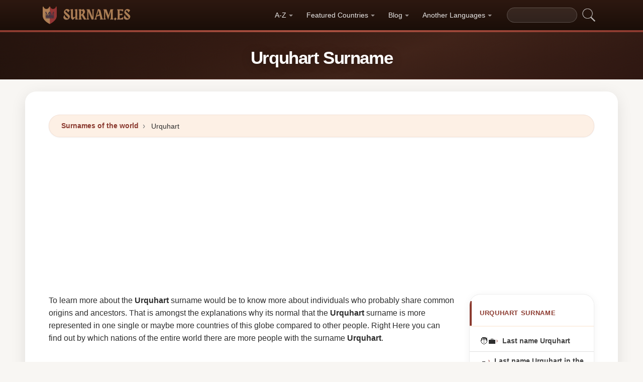

--- FILE ---
content_type: text/html; charset=UTF-8
request_url: https://surnam.es/urquhart-surname
body_size: 20744
content:


<!DOCTYPE html>
<html lang="en"  >

<head>
<meta charset="utf-8">
<meta name="viewport" content="width=device-width, initial-scale=1, shrink-to-fit=no">
<title>Urquhart Surname ✅ 2026</title>
<meta name="description" content="Find out how many Urquhart there are in each country of the world in 2026.✅ All the updated data about the surname Urquhart.">
<meta property="og:title" content="Urquhart Surname ✅ 2026" >
<meta property="og:description" content="Find out how many Urquhart there are in each country of the world in 2026.✅ All the updated data about the surname Urquhart."><meta property="og:url" content="https://surnam.es/urquhart-surname">
<meta property="og:type" content="article">
<meta property="og:site_name" content="surnam.es">
<meta property="og:image" content="https://surnam.es/ogimage/urquhart.jpg" />
<meta name="twitter:card" content="summary_large_image" />
<meta name="twitter:title" content="Urquhart Surname ✅ 2026" />
<meta name="twitter:description" content="Find out how many Urquhart there are in each country of the world in 2026.✅ All the updated data about the surname Urquhart." /><meta name="twitter:image" content="https://surnam.es/ogimage/urquhart.jpg" />



<!-- Preconnect orígenes críticos -->
<link rel="preconnect" href="https://pagead2.googlesyndication.com" crossorigin>
<link rel="preconnect" href="https://fonts.gstatic.com" crossorigin>
<link rel="preconnect" href="https://fundingchoicesmessages.google.com" crossorigin>

<!-- Flags CSS con carga diferida -->
<link rel="preload" href="https://surnam.es/flagstripe/flags.css" as="style" onload="this.onload=null;this.rel='stylesheet'">
<noscript><link rel="stylesheet" href="https://surnam.es/flagstripe/flags.css"></noscript>

<!-- Favicons optimizados (solo esenciales) -->
<link rel="icon" type="image/png" sizes="32x32" href="https://surnam.es/favicon/favicon-32x32.png">
<link rel="icon" type="image/png" sizes="16x16" href="https://surnam.es/favicon/favicon-16x16.png">
<link rel="apple-touch-icon" sizes="180x180" href="https://surnam.es/favicon/apple-icon-180x180.png">
<link rel="manifest" href="https://surnam.es/favicon/manifest.json">
<meta name="theme-color" content="#ffffff">
<base href="https://surnam.es/">

<!-- ESTILOS DEL TEMA: Diseño espectacular temática apellidos/linaje -->
<style>
.article-content a:hover,.breadcrumb-item a:hover,main a:hover{text-decoration:underline}.faq-section,.vl{content-visibility:auto}.breadcrumb,.list-unstyled,.nav-list,.pagination,ol.row{list-style:none}.az-nav-item,.card2 .card-header,.desplegable-item,.hero-stat-label{text-transform:uppercase}.nav-menu,.nav-toggle{margin-left:auto}.desplegable-menu,.dropdown-menu,main{box-shadow:var(--shadow-lg)}.dropdown-item,.nav-list-item>a{text-decoration:none;font-size:.875rem}.btn,img{vertical-align:middle}.badge,.btn{white-space:nowrap}*,.form-control,::after,::before{box-sizing:border-box}.line-clamp-2,.related-item span{-webkit-line-clamp:2}:root{--primary:#8B3A2F;--primary-dark:#6B2920;--primary-light:#A85040;--secondary:#1A0E08;--secondary-light:#2D1810;--accent:#FDF0E5;--accent-warm:#FBE8D8;--white:#fff;--gray-50:#FAFAFA;--gray-100:#F5F5F5;--gray-200:#EEEEEE;--gray-300:#E0E0E0;--gray-500:#757575;--gray-700:#424242;--gray-900:#1A1A1A;--shadow-sm:0 1px 3px rgba(0,0,0,0.05);--shadow-md:0 4px 16px rgba(0,0,0,0.07);--shadow-lg:0 8px 30px rgba(0,0,0,0.1);--shadow-xl:0 20px 60px rgba(0,0,0,0.12);--radius-sm:8px;--radius-md:14px;--radius-lg:22px;--radius-xl:32px;--transition-fast:0.15s cubic-bezier(0.4,0,0.2,1);--transition-base:0.25s cubic-bezier(0.4,0,0.2,1);--primary-color:#8B3A2F;--secondary-color:#1A0E08}body{margin:0;font-family:-apple-system,BlinkMacSystemFont,"Segoe UI",Roboto,"Helvetica Neue",sans-serif;font-size:1rem;line-height:1.6;color:#2d2d2d;background-color:#f8f6f3;-webkit-font-smoothing:antialiased;-moz-osx-font-smoothing:grayscale}img{max-width:100%;height:auto;border-style:none;loading:lazy;decoding:async}header{background:linear-gradient(90deg,var(--primary) 0,var(--primary-light) 50%,var(--primary) 100%);height:4px;display:block}main{padding:2rem;max-width:1180px;margin:1.5rem auto 2rem;background-color:var(--white);border-radius:var(--radius-lg)}.vl{contain-intrinsic-size:auto 50px;contain:layout style paint}.visible{}.list-item{contain:layout paint}.collapse,.dropdown-menu,.hero h1::after,.hero-mini h1::after,.hidden,.hidden-item,ul.list-unstyled .list-item::before{display:none}.visible-item,ol.row>li{display:list-item}.desplegable-menu.col2,.dropdown-menu.col2{-webkit-column-count:2;-moz-column-count:2;column-count:2}.desplegable-menu.col3,.dropdown-menu.col3{-webkit-column-count:3;-moz-column-count:3;column-count:3}.desplegable-menu{display:none;border:1px solid var(--gray-200);border-radius:var(--radius-md);position:absolute;background-color:#fff;z-index:999;transition:opacity var(--transition-fast)}.desplegable-menu.show{display:block;opacity:1}.desplegable-item{text-decoration:none;color:var(--gray-700);display:block;border-radius:var(--radius-sm);transition:background-color var(--transition-fast),color var(--transition-fast)}.desplegable-item:hover,.dropdown-item:hover{background-color:var(--accent);color:var(--primary)}.desplegable{position:relative;display:inline-block}.nav-main{display:flex;align-items:center;padding:.5rem 0;min-height:60px}.nav-logo{display:inline-flex;align-items:center;text-decoration:none;margin-right:auto;transition:opacity var(--transition-fast)}.fluix,.nav-logo:hover{opacity:.85}.nav-logo img{height:35px;width:175px;aspect-ratio:5}.nav-toggle{display:none;background:0 0;border:none;cursor:pointer;padding:10px;border-radius:var(--radius-sm)}.nav-toggle:hover{background:rgba(255,255,255,.1)}.nav-toggle-icon{display:block;width:22px;height:2px;background:#fff;position:relative;transition:background .3s}.nav-list,.nav-menu,.search-container form{display:flex;align-items:center}.nav-toggle-icon::after,.nav-toggle-icon::before{content:'';display:block;width:22px;height:2px;background:#fff;position:absolute;left:0;transition:transform .3s cubic-bezier(.4,0,.2,1),top .3s cubic-bezier(.4,0,.2,1)}.nav-toggle-icon::before{top:-6px}.nav-toggle-icon::after{top:6px}.nav-toggle[aria-expanded=true] .nav-toggle-icon{background:0 0}.nav-toggle[aria-expanded=true] .nav-toggle-icon::before{top:0;transform:rotate(45deg)}.nav-toggle[aria-expanded=true] .nav-toggle-icon::after{top:0;transform:rotate(-45deg)}.nav-list{margin:0;padding:0;gap:2px}.card .overflow-hidden,.nav-list-item{position:relative}.nav-list-item>a{color:rgba(255,255,255,.9);padding:.5rem .85rem;display:block;font-weight:500;border-radius:var(--radius-sm);transition:color var(--transition-fast),background-color var(--transition-fast),transform var(--transition-fast)}.nav-list-item>a:focus,.nav-list-item>a:hover{color:#fff;background-color:rgba(255,255,255,.12);transform:translateY(-1px)}.nav-list-item>a.dropdown-toggle::after{content:'';display:inline-block;width:0;height:0;margin-left:5px;vertical-align:middle;border-top:4px solid currentColor;border-right:4px solid transparent;border-left:4px solid transparent;opacity:.6;transition:transform var(--transition-fast)}.nav-list-item>a.dropdown-toggle[aria-expanded=true]::after{transform:rotate(180deg)}.dropdown-menu{position:absolute;top:calc(100% + 8px);left:0;z-index:1000;min-width:13rem;padding:.5rem;background:#fff;border:1px solid var(--gray-200);border-radius:var(--radius-md);opacity:0;transform:translateY(-4px);transition:opacity var(--transition-fast),transform var(--transition-fast)}.dropdown-menu.show{display:block;opacity:1;transform:translateY(0)}.dropdown-item{display:flex;align-items:center;gap:.5rem;padding:.5rem .75rem;color:var(--gray-700);border-radius:var(--radius-sm);transition:background-color var(--transition-fast),color var(--transition-fast)}.dropdown-item img{flex-shrink:0}.search-container{margin-left:1rem}.search-container input[type=text]{padding:.4rem .85rem;border:1px solid rgba(255,255,255,.2);border-radius:20px;background:rgba(255,255,255,.08);color:#fff;font-size:.85rem;width:140px;transition:width .3s,background .2s,border-color .2s,box-shadow .2s}.search-container input[type=text]:focus{width:200px;background:rgba(255,255,255,.15);border-color:rgba(255,255,255,.4);outline:0;box-shadow:0 0 0 3px rgba(255,255,255,.08)}.search-container input[type=text]::placeholder{color:rgba(255,255,255,.4)}.search-container .btn{background:0 0;border:none;padding:4px 8px;cursor:pointer;opacity:.7;transition:opacity var(--transition-fast)}.card2 .list-unstyled li a:hover::before,.search-container .btn:hover{opacity:1}@media(max-width:991.98px){.nav-toggle{display:flex;align-items:center;justify-content:center}.nav-menu{display:none;position:absolute;top:100%;left:0;right:0;background:var(--secondary);padding:1rem;flex-direction:column;align-items:stretch;z-index:1000;border-top:1px solid rgba(255,255,255,.08);box-shadow:var(--shadow-xl)}.nav-menu.show{display:flex;animation:.25s slideDown}.nav-list{flex-direction:column;width:100%;gap:0}.nav-list-item>a{padding:.85rem 1.25rem;border-radius:var(--radius-sm);border-bottom:none;margin-bottom:2px}.nav-list-item>a:hover{background:rgba(255,255,255,.08)}.dropdown-menu{position:static;box-shadow:none;border:none;background:rgba(255,255,255,.04);border-radius:var(--radius-sm);padding:.25rem .5rem;margin:.25rem 0 .5rem 1rem;opacity:1;transform:none}.dropdown-item{color:rgba(255,255,255,.8);padding:.5rem .75rem}.dropdown-item:hover{background:rgba(255,255,255,.1);color:#fff}.search-container{margin:.75rem 0 0;width:100%}.search-container input[type=text]{width:100%;background:rgba(255,255,255,.1)}.search-container input[type=text]:focus{width:100%}}.container,[class*=col-]{padding-right:15px;padding-left:15px}@keyframes slideDown{from{opacity:0;transform:translateY(-8px)}to{opacity:1;transform:translateY(0)}}.container{width:100%;max-width:1140px;margin-right:auto;margin-left:auto}.grid-sidebar,.row{display:flex;flex-wrap:wrap;margin-right:-15px;margin-left:-15px}[class*=col-]{position:relative;width:100%}.col-6,.col-xs-6{flex:0 0 50%;max-width:50%}.col-12{flex:0 0 100%;max-width:100%}@media (min-width:1200px){.col-xl-3{flex:0 0 25%;max-width:25%}.col-xl-4{flex:0 0 33.333333%;max-width:33.333333%}.col-xl-6{flex:0 0 50%;max-width:50%}.col-xl-9{flex:0 0 75%;max-width:75%}}.g-3{gap:1rem}.g-4{gap:1.5rem}.g-5{gap:3rem}.grid-sidebar>.content-main,.grid-sidebar>.content-sidebar{flex:0 0 100%;max-width:100%;padding-right:15px;padding-left:15px}.m-0{margin:0!important}.m-1{margin:.25rem!important}.m-2{margin:.5rem!important}.m-3{margin:1rem!important}.m-4{margin:1.5rem!important}.m-5{margin:3rem!important}.ml-auto,.mx-auto{margin-left:auto!important}.mr-auto,.mx-auto{margin-right:auto!important}.mt-1{margin-top:.25rem!important}.mt-2{margin-top:.5rem!important}.mt-3{margin-top:1rem!important}.mt-4{margin-top:1.5rem!important}.mt-5{margin-top:3rem!important}.mb-0{margin-bottom:0!important}.mb-1{margin-bottom:.25rem!important}.mb-2{margin-bottom:.5rem!important}.mb-3{margin-bottom:1rem!important}.mb-4{margin-bottom:1.5rem!important}.mb-5{margin-bottom:3rem!important}.my-1{margin-top:.25rem!important;margin-bottom:.25rem!important}.my-2{margin-top:.5rem!important;margin-bottom:.5rem!important}.my-3{margin-top:1rem!important;margin-bottom:1rem!important}.my-4{margin-top:1.5rem!important;margin-bottom:1.5rem!important}.my-5{margin-top:3rem!important;margin-bottom:3rem!important}.p-0{padding:0!important}.p-1{padding:.25rem!important}.p-2{padding:.5rem!important}.p-3{padding:1rem!important}.p-4{padding:1.5rem!important}.p-5{padding:3rem!important}.pt-1{padding-top:.25rem!important}.pt-2{padding-top:.5rem!important}.pt-3{padding-top:1rem!important}.pt-4{padding-top:1.5rem!important}.pt-5{padding-top:3rem!important}.pb-1{padding-bottom:.25rem!important}.pb-2{padding-bottom:.5rem!important}.pb-3{padding-bottom:1rem!important}.pb-4{padding-bottom:1.5rem!important}.pb-5{padding-bottom:3rem!important}.px-1{padding-left:.25rem!important;padding-right:.25rem!important}.px-2{padding-left:.5rem!important;padding-right:.5rem!important}.px-3{padding-left:1rem!important;padding-right:1rem!important}.px-4{padding-left:1.5rem!important;padding-right:1.5rem!important}.px-5{padding-left:3rem!important;padding-right:3rem!important}.py-1{padding-top:.25rem!important;padding-bottom:.25rem!important}.py-2{padding-top:.5rem!important;padding-bottom:.5rem!important}.py-3{padding-top:1rem!important;padding-bottom:1rem!important}.py-4{padding-top:1.5rem!important;padding-bottom:1.5rem!important}.py-5{padding-top:3rem!important;padding-bottom:3rem!important}.text-center{text-align:center!important}.text-start{text-align:left!important}.text-end{text-align:right!important}.ad-fallback,.btn,.btn-block,.desplegable-item,.hero,.hero-stat{text-align:center}.text-white,.text-white a{color:#fff!important}.text-muted{color:#6c757d!important}.d-none{display:none!important}.d-block{display:block!important}.d-flex{display:flex!important}.d-inline{display:inline!important}.d-inline-block{display:inline-block!important}@media (min-width:576px){.col-sm-6{flex:0 0 50%;max-width:50%}.col-sm-9{flex:0 0 75%;max-width:75%}.col-sm-12{flex:0 0 100%;max-width:100%}.d-sm-none{display:none!important}.d-sm-block{display:block!important}.d-sm-flex{display:flex!important}}@media (min-width:768px){.col-md-4{flex:0 0 33.333333%;max-width:33.333333%}.col-md-6{flex:0 0 50%;max-width:50%}.col-md-9{flex:0 0 75%;max-width:75%}.col-md-12{flex:0 0 100%;max-width:100%}.d-md-none{display:none!important}.d-md-block{display:block!important}.d-md-flex{display:flex!important}}@media (min-width:992px){.col-lg-3,.grid-sidebar>.content-sidebar{flex:0 0 25%;max-width:25%}.col-lg-4{flex:0 0 33.333333%;max-width:33.333333%}.col-lg-6{flex:0 0 50%;max-width:50%}.col-lg-8{flex:0 0 66.666667%;max-width:66.666667%}.col-lg-9,.grid-sidebar>.content-main{flex:0 0 75%;max-width:75%}.col-lg-12{flex:0 0 100%;max-width:100%}.d-lg-none{display:none!important}.d-lg-block{display:block!important}.d-lg-flex{display:flex!important}}.align-items-center{align-items:center!important}.align-items-start{align-items:flex-start!important}.align-items-end{align-items:flex-end!important}.justify-content-center{justify-content:center!important}.justify-content-between{justify-content:space-between!important}.justify-content-end{justify-content:flex-end!important}.flex-wrap{flex-wrap:wrap!important}.flex-grow-1{flex-grow:1!important}.flex-column{flex-direction:column!important}.sticky-top{position:sticky!important;top:1.5rem!important}.list-unstyled{padding-left:0;margin:0}.btn,.btn-lg{padding:.5rem 1rem}.rounded{border-radius:.25rem!important}.rounded-5{border-radius:2rem!important}.border-0{border:0!important}.shadow-sm{box-shadow:var(--shadow-sm,0 1px 3px rgba(0,0,0,.05))!important}.shadow{box-shadow:var(--shadow-md,0 4px 16px rgba(0,0,0,.07))!important}.shadow-lg{box-shadow:var(--shadow-lg,0 8px 30px rgba(0,0,0,.1))!important}.w-100{width:100%!important}.w-auto{width:auto!important}.overflow-hidden{overflow:hidden!important}.fw-semibold{font-weight:600!important}.fw-medium{font-weight:500!important}.breadcrumb-item a,.btn{text-decoration:none;font-weight:500}.text-dark{color:#212529!important}.gap-4{gap:1.5rem!important}.btn-sm{border-radius:.2rem}.btn-lg{font-size:1.125rem;border-radius:.3rem}.btn-outline-light{color:#fff;border-color:rgba(255,255,255,.5);background:0 0}.btn-outline-light:hover{background:rgba(255,255,255,.15);border-color:#fff}.rounded-top-5{border-top-left-radius:2rem!important;border-top-right-radius:2rem!important}.opacity-75{opacity:.75!important}.opacity-50{opacity:.5!important}.h1{font-size:2.5rem}.h2{font-size:2rem}.h3{font-size:1.75rem}.h4{font-size:1.5rem}.h5{font-size:1.25rem}.h6{font-size:1rem}.btn,.card-title{font-size:.95rem}.bg-white{background-color:#fff!important}.bg-opacity-10{background-color:rgba(255,255,255,.1)!important}.me-1{margin-right:.25rem!important}.me-2{margin-right:.5rem!important}.ms-1{margin-left:.25rem!important}.ms-2{margin-left:.5rem!important}.h-100{height:100%!important}.border-1{border:1px solid rgba(0,0,0,.125)!important}.border-bottom{border-bottom:1px solid rgba(0,0,0,.125)!important}.form-control{color:var(--gray-900,#1a1a2e);background-clip:padding-box;border:1px solid var(--gray-300,#e0e0e0);border-radius:var(--radius-sm,8px)}.form-control:focus{color:var(--gray-900,#1a1a2e);background-color:#fff;border-color:var(--primary,#8b3a2f);box-shadow:0 0 0 3px rgba(139,58,47,.12)}.btn{display:inline-block;user-select:none;border:1px solid transparent;line-height:1.5;border-radius:var(--radius-sm,8px);transition:transform .15s,box-shadow .15s,background-color .15s;cursor:pointer;letter-spacing:.01em}.btn-block,.collapse.show{display:block}.card-header,.card-title{font-weight:700;color:var(--secondary,#1a0e08)}.btn-primary,.dropdown-item,.text-decoration-none{text-decoration:none!important}.breadcrumb{display:flex;flex-wrap:wrap;margin-bottom:1rem;background:var(--accent,#fdf0e5);border-radius:var(--radius-md,14px)}.accordion .card-header,.card-header{background-color:var(--gray-50,#fafafa)}.accordion .card,.card{border:1px solid var(--gray-200,#eee);border-radius:var(--radius-md,14px)}.accordion .card-header,.card-header{border-bottom:1px solid var(--gray-200,#eee)}.breadcrumb-item+.breadcrumb-item::before{display:inline-block;padding-right:.5rem;padding-left:.5rem;color:var(--gray-500,#757575);content:"\203A";font-size:1.1em}.article-content a,.breadcrumb-item a,.card2 .list-unstyled li a:hover,.related-item:hover span{color:var(--primary,#8b3a2f)}.breadcrumb-item.active{color:var(--gray-500,#757575)}.accordion .card{transition:box-shadow .15s}.accordion .card:hover{box-shadow:var(--shadow-sm,0 1px 3px rgba(0,0,0,.05))}.accordion .card-body,.card2 .list-unstyled li a,.related-item,.related-item span{color:var(--gray-700,#424242)}.card{position:relative;display:flex;flex-direction:column;min-width:0;word-wrap:break-word}.card img{transition:transform .35s cubic-bezier(.4,0,.2,1)}@media(hover:hover) and (pointer:fine){.card:hover img{transform:scale(1.06)}}.card-header{margin-bottom:0}.card-body{flex:1 1 auto;padding:1.25rem}.card-title{line-height:1.4;margin:0}.badge-primary,.page-item .page-link:hover{background:var(--primary,#8b3a2f);color:#fff}.pagination{display:flex;padding-left:0;gap:.25rem;flex-wrap:wrap}.page-item .page-link,.page-item>span.page-link{display:inline-flex;align-items:center;justify-content:center;min-width:2.25rem;height:2.25rem;padding:.375rem .75rem;font-size:.875rem;font-weight:600;color:var(--primary,#8b3a2f);background:var(--white,#fff);border:1px solid var(--gray-200,#eee);border-radius:50px;text-decoration:none;transition:.15s}.page-item .page-link:hover{border-color:var(--primary,#8b3a2f);transform:translateY(-1px);box-shadow:0 4px 12px rgba(139,58,47,.2)}.page-item.active .page-link,.page-item.active>span.page-link{background:var(--primary,#8b3a2f);border-color:var(--primary,#8b3a2f);color:#fff;box-shadow:0 4px 12px rgba(139,58,47,.25)}.page-item.disabled .page-link,.page-item.disabled>span.page-link{color:var(--gray-500,#757575);pointer-events:none;opacity:.6}.badge{display:inline-flex;align-items:center;padding:.35rem .75rem;font-size:.75rem;font-weight:600;line-height:1;border-radius:50px}.line-clamp-2,.line-clamp-3{display:-webkit-box;-webkit-box-orient:vertical;overflow:hidden}.top-0{top:0!important}.end-0{right:0!important}.start-0{left:0!important}.z-3{z-index:3!important}.hero-content,.list-item[style*="--pct"]>*{z-index:1;position:relative}.object-fit-cover{object-fit:cover!important}.line-clamp-3{-webkit-line-clamp:3}.small{font-size:.875rem!important}.sr-only{position:absolute;width:1px;height:1px;padding:0;margin:-1px;overflow:hidden;clip:rect(0,0,0,0);border:0}.alert,.form-group,h2{margin-bottom:1rem}.article-content img,.img-fluid{max-width:100%;height:auto}.article-content{line-height:1.8;font-size:1.05rem}.article-content h2{font-size:1.6rem;margin-top:2rem;margin-bottom:1rem}.article-content h3{font-size:1.3rem;margin-top:1.5rem;margin-bottom:.75rem}.card2 .list-unstyled li a,.form-group label{display:block;font-size:.9rem;font-weight:600}.article-content p{margin-bottom:1.25rem}.article-content blockquote,.article-content img{margin:1.5rem 0;border-radius:var(--radius-sm,8px)}.article-content blockquote{border-left:4px solid var(--primary,#8b3a2f);background:var(--accent,#fdf0e5);padding:1rem 1.5rem;font-style:italic;color:var(--gray-700,#424242)}.article-content ol,.article-content ul{margin-bottom:1.5rem;padding-left:2rem}.article-content li,.form-group label{margin-bottom:.4rem}.article-content a{font-weight:600}.form-group label{color:var(--secondary,#1a0e08)}.form-control{display:block;width:100%;padding:.6rem 1rem;font-size:1rem;line-height:1.5;color:var(--gray-700,#424242);background-color:#fff;border:1px solid var(--gray-200,#eee);border-radius:var(--radius-sm,8px);transition:border-color .15s,box-shadow .15s}.form-control:focus{border-color:var(--primary,#8b3a2f);outline:0;box-shadow:0 0 0 3px rgba(139,58,47,.1)}textarea.form-control{resize:vertical;min-height:120px}.alert{position:relative;padding:1rem 1.25rem;border-radius:var(--radius-sm,8px);font-size:.95rem;font-weight:500}.alert-success{color:#1a5928;background-color:#e8f5e9;border:1px solid #c8e6c9}.alert-danger{color:#7f1d1d;background-color:#fef2f2;border:1px solid #fecaca}.btn-primary{display:inline-flex;align-items:center;justify-content:center;color:#fff!important;background:linear-gradient(145deg,var(--primary,#8b3a2f) 0,var(--primary-dark,#6b2920) 100%);border:none;border-radius:var(--radius-sm,8px);padding:.65rem 1.5rem;font-weight:700;font-size:.95rem;cursor:pointer;box-shadow:0 4px 12px rgba(139,58,47,.25);transition:.2s cubic-bezier(.4,0,.2,1)}.btn-primary:hover{transform:translateY(-2px);box-shadow:0 6px 20px rgba(139,58,47,.35)}.btn-sm{padding:.4rem 1rem!important;font-size:.8rem!important}.rounded-pill{border-radius:50px!important}.rounded{border-radius:var(--radius-sm,8px)!important}.text-muted{color:var(--gray-500,#757575)!important}.text-dark{color:var(--secondary,#1a0e08)!important}.font-weight-bold,.fw-bold{font-weight:700!important}.gap-1{gap:.25rem!important}.gap-2{gap:.5rem!important}.gap-3{gap:1rem!important}.position-relative{position:relative!important}.position-absolute{position:absolute!important}.card .overflow-hidden::after{content:'';position:absolute;bottom:0;left:0;right:0;height:40%;background:linear-gradient(to top,rgba(0,0,0,.08),transparent);pointer-events:none;z-index:1}.card2 .list-unstyled li a{text-decoration:none;transition:color .15s,transform .15s;line-height:1.4}.card2 .list-unstyled li a:hover{transform:translateX(3px)}.card2 .list-unstyled li a::before{content:'\203A';display:inline-block;margin-right:.5rem;color:var(--primary,#8b3a2f);font-weight:700;opacity:.6;transition:opacity .15s}.card2 .list-unstyled,.related-list{padding:.5rem 0}.related-item{display:flex;align-items:center;gap:.75rem;padding:.6rem 1.25rem;text-decoration:none;transition:background .15s;border-bottom:1px solid var(--gray-100,#f5f5f5)}.related-item:last-child{border-bottom:none}.related-item:hover{background:var(--accent,#fdf0e5);text-decoration:none}.related-item img{width:50px;height:50px;border-radius:var(--radius-sm,8px);object-fit:cover;flex-shrink:0}.related-item span{font-weight:600;font-size:.85rem;line-height:1.35;display:-webkit-box;-webkit-box-orient:vertical;overflow:hidden;transition:color .15s}.media-body a,footer a,main a:link,main a:visited{transition:color var(--transition-fast)}.btn-1,.btn-2,.btn-granate{padding:.7rem 2rem;color:#fff!important;border-radius:50px;font-weight:700;transition:all var(--transition-fast)}.btn-granate,.list-item a{font-size:.95rem;text-decoration:none!important}h1,h2,h3,h4,h5,h6{color:var(--secondary);letter-spacing:-.03em;font-weight:800}h1{font-size:clamp(1.75rem,5vw,2.6rem);line-height:1.1;margin-bottom:.75rem;padding-bottom:.75rem;border-bottom:3px solid var(--primary)}h2{font-size:clamp(1.3rem,3.5vw,1.9rem);line-height:1.2;margin-top:2rem;padding-bottom:.5rem;border-bottom:2px solid var(--gray-200)}h3{font-size:clamp(1.1rem,2.5vw,1.4rem);margin-top:1.5rem}.text-center h1,.text-center>h1,h1.text-center{text-align:center;border-bottom:none;padding-bottom:0}.text-center h1::after,h1.text-center::after{content:'';display:block;width:80px;height:3px;background:linear-gradient(90deg,var(--primary),var(--primary-light));margin:.6rem auto 0;border-radius:2px}main a:link,main a:visited{color:var(--primary);text-decoration:none}main a:hover{color:var(--primary-dark)}.btn-granate{background:linear-gradient(145deg,var(--primary) 0,#6b2920 100%);letter-spacing:.02em;box-shadow:0 4px 15px rgba(139,58,47,.3),inset 0 1px 0 rgba(255,255,255,.15)}.btn-granate:hover{transform:translateY(-3px);box-shadow:0 8px 25px rgba(139,58,47,.4);background:linear-gradient(145deg,var(--primary-light) 0,var(--primary) 100%)}.btn-granate:active{transform:translateY(-1px);box-shadow:0 4px 12px rgba(139,58,47,.3)}.btn-1:hover,.btn-2:hover{transform:translateY(-3px)}.btn-1{background:linear-gradient(145deg,var(--secondary-light) 0,var(--secondary) 100%);text-decoration:none!important;box-shadow:0 4px 15px rgba(26,14,8,.3),inset 0 1px 0 rgba(255,255,255,.1)}.btn-1:hover{box-shadow:0 8px 25px rgba(26,14,8,.4)}.btn-2{background:linear-gradient(145deg,var(--primary) 0,var(--primary-dark) 100%);text-decoration:none!important;box-shadow:0 4px 15px rgba(139,58,47,.25),inset 0 1px 0 rgba(255,255,255,.1)}.ad-fallback-cta,.az-nav-item,.az-nav-item:hover,footer a,footer a:hover{text-decoration:none}.btn-2:hover{box-shadow:0 8px 25px rgba(139,58,47,.35)}.btn-block{display:block;width:100%;padding:.85rem 2rem;font-size:1.05rem}.cajita{margin-bottom:20px;padding-bottom:20px;margin-top:20px;border-bottom:2px solid rgba(255,255,255,.3);color:#fff!important}.breadcrumb{background:var(--accent);border-radius:50px;border:1px solid rgba(139,58,47,.08);padding:.6rem 1.5rem;box-shadow:var(--shadow-sm);font-size:.88rem}.breadcrumb a{font-weight:600;color:var(--primary)!important}.breadcrumb a:hover{text-decoration:underline!important}.page{background:linear-gradient(160deg,#fffdf8 0,#fdf5e8 40%,#fbf0dc 100%);border:1px solid rgba(180,140,60,.12);box-shadow:0 8px 40px rgba(120,80,20,.06);padding:2.5rem;border-radius:var(--radius-xl);position:relative}.page::before{content:'';position:absolute;top:0;left:0;right:0;height:4px;background:linear-gradient(90deg,var(--primary),var(--primary-light),var(--primary));border-radius:var(--radius-xl) var(--radius-xl) 0 0}#video-container,.card2 .card-header,.hero,.list-item{position:relative}.list-item{margin-bottom:2px!important;padding:.6rem 1rem;border-radius:var(--radius-sm);transition:all var(--transition-fast);border-left:3px solid transparent;background:0 0}.card,.card2{border-radius:var(--radius-lg);transition:all var(--transition-base);overflow:hidden}.card,.card2{background:#fff}.card2 .card-header,.media-body a:hover{color:var(--primary)}.list-item a{font-weight:600;color:var(--gray-900)}.list-item .flag{border-radius:2px;box-shadow:0 1px 3px rgba(0,0,0,.15)}ol.row{margin-left:0;padding-left:0;counter-reset:surname-counter}ol.row>li{counter-increment:surname-counter}ol.row>li::before{content:counter(surname-counter);display:inline-flex;align-items:center;justify-content:center;min-width:1.6rem;height:1.6rem;background:var(--gray-100);color:var(--gray-700);font-size:.75rem;font-weight:700;border-radius:50%;margin-right:.5rem;flex-shrink:0}ol.row>li:hover::before{background:var(--primary);color:#fff}.list-item .flag,.list-item img.flag{vertical-align:middle;margin-right:8px}ul.list-unstyled .list-item{border-left:none;padding:.5rem .75rem}.card2{contain:layout style;box-shadow:0 2px 16px rgba(0,0,0,.05);border:1px solid var(--gray-200)}.card2 .card-header{font-weight:800;font-size:.8rem;padding:.9rem 1.25rem;border-bottom:2px solid var(--accent);background:#fff;letter-spacing:.05em}.card .card-title,.card-header{font-weight:700;color:var(--secondary)}.card2 .card-header::before{content:'';position:absolute;left:0;top:0;bottom:0;width:4px;background:var(--primary)}.card2 .list-unstyled li{padding:.5rem 1.25rem;transition:background var(--transition-fast)}.accordion .card-header:hover,.card2 .list-unstyled li:hover{background:var(--accent)}.card{border:1px solid var(--gray-200);box-shadow:var(--shadow-sm)}.card .card-body{padding:1.25rem}.card .card-title{font-size:.95rem;line-height:1.4;margin:0}.card-header{font-size:.85rem;padding:.85rem 1.25rem;border-bottom:1px solid var(--gray-200);background:var(--gray-50)}.media{display:flex;align-items:center;gap:.5rem}.media-body{flex:1;display:flex;align-items:center;gap:.35rem}.media-body a{text-decoration:none!important;font-weight:600;font-size:.9rem;color:var(--gray-700)}.hover{background-size:90%;background-repeat:no-repeat;background-position:center center}@media(hover:hover)and(pointer:fine){.list-item:hover{background:linear-gradient(90deg,var(--accent) 0,transparent 100%);border-left-color:var(--primary);transform:translateX(4px)}.list-item:hover a{color:var(--primary-dark)!important}.card2:hover{box-shadow:0 12px 40px rgba(0,0,0,.1);transform:translateY(-3px);border-color:var(--gray-300)}.card:hover{box-shadow:0 12px 40px rgba(0,0,0,.12);transform:translateY(-4px);border-color:transparent}.hover{transition:transform 150ms ease-out}.hover:hover{transform:scale(1.04)}}.adsbygoogle{display:flex;justify-content:center;align-items:center;min-height:380px}.vert{min-height:600px!important}@media(min-width:768px){.adsbygoogle{display:flex;justify-content:center;align-items:center;min-height:280px}.adsbygoogle-noablate{min-height:126px}}.adsbygoogle-noablate{min-height:67px}.faq-section{contain-intrinsic-size:auto 200px}#video-container{width:100%;padding-bottom:56.25%;height:0;overflow:hidden;border-radius:var(--radius-lg)}#video-container video{position:absolute;top:0;left:0;width:100%;height:100%}.ad-fallback{display:flex;flex-direction:column;align-items:center;justify-content:center;background:var(--gray-50);border:1px solid var(--gray-200);border-radius:var(--radius-lg);padding:20px;height:280px}.ad-fallback-image{max-width:100%;height:auto;border-radius:var(--radius-sm)}.ad-fallback-content{margin-top:10px}.ad-fallback-content h3{font-size:18px;color:var(--gray-900);margin:10px 0}.ad-fallback-content p{font-size:14px;color:var(--gray-500)}.ad-fallback-cta{display:inline-block;margin-top:10px;padding:12px 24px;background:var(--primary);color:#fff;border-radius:50px;font-size:14px;font-weight:600;box-shadow:0 4px 12px rgba(139,58,47,.2)}.ad-fallback-cta:hover{background:var(--primary-dark);color:#fff;transform:translateY(-2px)}.accordion .card{border:1px solid var(--gray-200);border-radius:var(--radius-lg)!important;margin-bottom:.75rem;overflow:hidden;transition:all var(--transition-fast)}.accordion .card:hover{box-shadow:var(--shadow-md);border-color:var(--gray-300)}.accordion .card-header{cursor:pointer;background:#fff;padding:1.1rem 1.5rem 1.1rem 2.5rem;text-transform:none;letter-spacing:0;font-size:1rem;font-weight:700;color:var(--secondary);border-bottom:none;position:relative}.accordion .card-header::before{content:'\203A';position:absolute;left:1rem;top:50%;transform:translateY(-50%) rotate(90deg);font-size:1.4rem;color:var(--primary);font-weight:700;transition:transform var(--transition-fast)}.accordion .card-body{padding:0 1.5rem 1.5rem 2.5rem;line-height:1.8;color:var(--gray-700);font-size:.95rem}footer a{color:rgba(255,255,255,.75)!important}footer a:hover{color:#fff!important}.desplegable{margin:1rem 0}.desplegable-toggle{font-size:.9rem;padding:.5rem 1.5rem;border-radius:50px}.desplegable-menu{border-radius:var(--radius-lg);box-shadow:var(--shadow-xl);border:1px solid var(--gray-200);padding:1rem}.desplegable-item{font-weight:700;font-size:.9rem;padding:10px 14px;border-radius:var(--radius-sm);min-width:2.5rem}.desplegable-item:hover{background:var(--primary);color:#fff!important}.sticky-top{border-radius:var(--radius-lg);overflow:hidden}.hero{background:linear-gradient(160deg,#1a0f0a 0,#2d1810 35%,#3d2218 60%,#2a1510 100%);padding:2.5rem 1rem 2rem;overflow:hidden}.hero::before{content:'';position:absolute;top:-50%;left:-50%;width:200%;height:200%;background:radial-gradient(ellipse at 30% 20%,rgba(139,58,47,.12) 0,transparent 50%),radial-gradient(ellipse at 70% 80%,rgba(90,40,30,.1) 0,transparent 50%);pointer-events:none}.hero::after{content:'';position:absolute;bottom:0;left:0;right:0;height:1px;background:linear-gradient(90deg,transparent,rgba(139,58,47,.5),rgba(255,255,255,.1),rgba(139,58,47,.5),transparent)}.hero-content{max-width:800px;margin:0 auto}.hero h1{color:#fff;font-size:clamp(1.6rem,6vw,3.2rem);font-weight:800;letter-spacing:-.04em;line-height:1.08;margin:0 0 .6rem;border:none;padding:0;text-shadow:0 2px 20px rgba(0,0,0,.3)}.hero-sub{color:rgba(255,255,255,.7);font-size:clamp(.9rem,2.5vw,1.15rem);line-height:1.5;margin:0 auto 1.5rem;font-weight:400;max-width:600px}.hero-search{display:flex;max-width:480px;margin:0 auto 1.8rem;background:rgba(255,255,255,.08);border-radius:60px;border:1px solid rgba(255,255,255,.12);padding:5px;backdrop-filter:blur(4px);-webkit-backdrop-filter:blur(4px);transition:border-color var(--transition-base),box-shadow var(--transition-base)}.hero-search:focus-within{border-color:rgba(139,58,47,.6);box-shadow:0 0 0 4px rgba(139,58,47,.1),0 8px 32px rgba(0,0,0,.3)}.hero-search input{flex:1;background:0 0;border:none;color:#fff;font-size:1rem;padding:.7rem 1.2rem;outline:0;min-width:0}.hero-search input::placeholder{color:rgba(255,255,255,.4)}.hero-search button{background:linear-gradient(145deg,var(--primary) 0,var(--primary-dark) 100%);border:none;color:#fff;padding:.65rem 1.4rem;border-radius:50px;font-weight:700;font-size:.85rem;cursor:pointer;white-space:nowrap;transition:transform var(--transition-fast),box-shadow var(--transition-fast)}.hero-accent,.hero-accent2{border-radius:50%;position:absolute;pointer-events:none}.hero-search button:hover{transform:scale(1.05);box-shadow:0 4px 20px rgba(139,58,47,.4)}.hero-stats{display:flex;justify-content:center;gap:1.5rem;flex-wrap:wrap}.hero-stat-num{display:block;color:#fff;font-size:clamp(1.4rem,4vw,2rem);font-weight:800;letter-spacing:-.03em;line-height:1.2}.hero-stat-label{display:block;color:rgba(255,255,255,.5);font-size:.75rem;font-weight:500;letter-spacing:.08em;margin-top:2px}.hero-accent{top:20%;right:-5%;width:200px;height:200px;background:radial-gradient(circle,rgba(139,58,47,.18) 0,transparent 70%)}.hero-accent2{bottom:10%;left:-8%;width:300px;height:300px;background:radial-gradient(circle,rgba(80,35,20,.2) 0,transparent 70%)}@media(min-width:768px){.hero{padding:4rem 2rem 3rem}.hero-search input{font-size:1.05rem;padding:.8rem 1.5rem}.hero-search button{padding:.75rem 1.8rem;font-size:.9rem}.hero-stats{gap:3rem}}@media(min-width:1024px){.hero{padding:5rem 2rem 4rem}.hero-stats{gap:4rem}.hero-stat-num{font-size:2.2rem}}@media(max-width:768px){main{padding:1rem;margin:1rem .5rem 1.5rem;border-radius:var(--radius-md)}.ad-fallback{height:280px}h1{font-size:1.5rem;border-bottom-width:2px}h2{font-size:1.2rem;border-bottom-width:1px}.page{padding:1.5rem;border-radius:var(--radius-lg)}.list-item{padding:.75rem;min-height:44px;margin-bottom:4px}ol.row>li::before{min-width:1.3rem;height:1.3rem;font-size:.65rem}.btn-1,.btn-2,.btn-granate{padding:.6rem 1.5rem;font-size:.9rem}.card2 .card-header{font-size:.75rem;padding:.75rem 1rem .75rem 1.5rem}.card2 .card-header::before{width:3px}.desplegable-item{padding:12px 16px;min-height:44px;display:flex;align-items:center}.card2 .list-unstyled li:not(.media){padding:.75rem 1.25rem;min-height:44px}.card2 .list-unstyled li.media{min-height:44px;padding-top:.6rem;padding-bottom:.6rem}.page-item .page-link,.page-item>span.page-link{min-width:2.75rem;height:2.75rem}.dropdown-item{padding:.75rem 1rem;min-height:44px}.breadcrumb{overflow-x:auto;white-space:nowrap;-webkit-overflow-scrolling:touch;scrollbar-width:none;flex-wrap:nowrap}.breadcrumb::-webkit-scrollbar{display:none}.form-control{padding:.75rem 1rem;font-size:16px}.sticky-top{position:static!important}}.faq-list,.map-cta{margin:1.5rem 0}.hero-mini{padding:1.5rem 1rem 1.25rem}.hero-mini h1{font-size:clamp(1.3rem,4.5vw,2.2rem);margin-bottom:0;border:none;padding:0}.hero-pais .hero-content{display:flex;align-items:center;justify-content:center;gap:1rem}.hero-pais .hero-flag{width:56px;height:56px;border-radius:50%;object-fit:cover;border:3px solid rgba(255,255,255,.2);box-shadow:0 4px 20px rgba(0,0,0,.3);flex-shrink:0}.hero-pais h1{text-align:left}@media(min-width:768px){.hero-mini{padding:2rem 2rem 1.5rem}.hero-pais .hero-flag{width:72px;height:72px}}.list-item[style*="--pct"]{position:relative;overflow:hidden}.list-item[style*="--pct"]::after{content:'';position:absolute;top:0;left:0;bottom:0;width:var(--pct,0%);background:linear-gradient(90deg,rgba(139,58,47,.07) 0,rgba(139,58,47,.02) 100%);z-index:0;pointer-events:none;border-radius:var(--radius-sm)}.section-divider{border:none;height:2px;background:linear-gradient(90deg,transparent,var(--gray-200),transparent);margin:1.5rem 0}.map-cta{display:flex;align-items:center;justify-content:center;padding:1rem 2rem;background:linear-gradient(160deg,#fffdf8 0,#fdf5e8 100%);border:1px solid rgba(139,58,47,.1);border-radius:var(--radius-lg)}.az-nav,.faq-item summary{display:flex;background:var(--accent)}.faq-item{border:1px solid var(--gray-200);border-radius:var(--radius-md);margin-bottom:.5rem;overflow:hidden}.faq-item summary{padding:1rem 1.25rem;cursor:pointer;font-weight:600;list-style:none;align-items:center;justify-content:space-between}.faq-item summary::-webkit-details-marker{display:none}.faq-item summary::after{content:'';border:solid var(--gray-600);border-width:0 2px 2px 0;padding:3px;transform:rotate(45deg);transition:transform .2s;flex-shrink:0;margin-left:1rem}.faq-item[open] summary::after{transform:rotate(-135deg)}.faq-item summary h3{font-size:.95rem;margin:0;font-weight:600}.faq-item p{padding:1rem 1.25rem;margin:0;border-top:1px solid var(--gray-200);line-height:1.6}.az-nav{flex-wrap:wrap;gap:4px;margin:1.5rem 0;padding:.75rem;border-radius:var(--radius-lg);border:1px solid rgba(139,58,47,.08);justify-content:center}.az-nav-item{display:inline-flex;align-items:center;justify-content:center;min-width:2.1rem;height:2.1rem;font-weight:700;font-size:.8rem;color:var(--gray-700);border-radius:var(--radius-sm);transition:background-color var(--transition-fast),color var(--transition-fast)}.az-nav-item:hover{background:var(--primary);color:#fff!important}@media(max-width:576px){.hero-search,.page{border-radius:var(--radius-md)}main{padding:.75rem;margin:.5rem .25rem 1rem;border-radius:var(--radius-sm)}.container{padding-right:10px;padding-left:10px}h1{font-size:1.3rem}.hero{padding:2rem .75rem 1.5rem}.hero h1{font-size:1.5rem}.hero-sub{font-size:.85rem}.hero-search{flex-direction:column;gap:8px}.hero-search input{text-align:center;border-radius:50px}.hero-search button{width:100%;border-radius:50px;padding:.7rem}.hero-stats{gap:1rem}.hero-stat-num{font-size:1.2rem}.btn-1,.btn-2,.btn-granate{padding:.55rem 1.2rem;font-size:.85rem}.btn-block,.map-cta{padding:.75rem 1rem}.page{padding:1.25rem}.az-nav{gap:2px;padding:.5rem}.az-nav-item{min-width:2rem;height:2rem;font-size:.7rem}}@media(max-width:480px){.desplegable-menu.col3,.dropdown-menu.col3{column-count:2}.list-item.col-lg-4,.list-item.col-lg-6{flex:0 0 100%;max-width:100%}.breadcrumb{font-size:.8rem;padding:.5rem 1rem}.az-nav-item{min-width:calc((100% - 50px)/ 13);height:2.5rem}}
</style>    <link rel="canonical" href="https://surnam.es/urquhart-surname" />
    <link rel="alternate" hreflang="es" href="https://apellidos.de/apellido-urquhart" />
    <link rel="alternate" hreflang="en" href="https://surnam.es/urquhart-surname" />
    <link rel="alternate" hreflang="fr" href="https://nomsdefamille.net/nom-urquhart" />
    <link rel="alternate" hreflang="de" href="https://nachnamen.net/nachname-urquhart" />
    <link rel="alternate" hreflang="it" href="https://cognome.eu/cognome-urquhart" />
    <link rel="alternate" hreflang="pt" href="https://sobrenome.info/sobrenome-urquhart" />
    <link rel="alternate" hreflang="pl" href="https://nazwiska.net/nazwisko-urquhart" />
    <link rel="alternate" hreflang="nl" href="https://familienamen.net/familienaam-urquhart" />
    <link rel="alternate" hreflang="ca" href="https://cognoms.es/cognom-urquhart" />
    <link rel="alternate" hreflang="ro" href="https://numedefamilie.eu/nume-urquhart" />
    <link rel="alternate" hreflang="sv" href="https://efternamn.net/efternamn-urquhart" />
    <link rel="alternate" hreflang="da" href="https://efternavne.com/efternavn-urquhart" />
    <link rel="alternate" hreflang="hu" href="https://vezeteknevek.com/vezeteknev-urquhart" />
    <link rel="alternate" hreflang="cs" href="https://prijmeni.eu/prijmeni-urquhart" />
    <link rel="alternate" hreflang="fi" href="https://sukunimet.com/sukunimi-urquhart" />
    <link rel="alternate" hreflang="tr" href="https://soyadlari.com/soyad-urquhart" />
    <link rel="alternate" hreflang="x-default" href="https://surnam.es/urquhart-surname" />
        </head>
    <body>

    <nav style="background:linear-gradient(180deg,#2D1810 0%,#1A0E08 100%);position:relative">
      <div class="container">
        <div class="nav-main">
      <a class="nav-logo" href="https://surnam.es">
  <img src="logo/en.webp" width="175" height="35" alt="surnam.es logo">
</a>        <button class="nav-toggle" type="button" aria-controls="navbarResponsive" aria-expanded="false" aria-label="Toggle navigation">
          <span class="nav-toggle-icon"></span>
        </button>

        <div class="nav-menu" id="navbarResponsive">
        <ul class="nav-list">



  <li class="nav-list-item">
                            <a class="dropdown-toggle" id="dropdown07" href="#" aria-expanded="false">A-Z</a>
                            <div class="dropdown-menu col3 dropdown-content" aria-labelledby="dropdown07">
<a class="dropdown-item" title="Surnames with a" href="https://surnam.es/surnames-with-a">a</a><a class="dropdown-item" title="Surnames with b" href="https://surnam.es/surnames-with-b">b</a><a class="dropdown-item" title="Surnames with c" href="https://surnam.es/surnames-with-c">c</a><a class="dropdown-item" title="Surnames with d" href="https://surnam.es/surnames-with-d">d</a><a class="dropdown-item" title="Surnames with e" href="https://surnam.es/surnames-with-e">e</a><a class="dropdown-item" title="Surnames with f" href="https://surnam.es/surnames-with-f">f</a><a class="dropdown-item" title="Surnames with g" href="https://surnam.es/surnames-with-g">g</a><a class="dropdown-item" title="Surnames with h" href="https://surnam.es/surnames-with-h">h</a><a class="dropdown-item" title="Surnames with i" href="https://surnam.es/surnames-with-i">i</a><a class="dropdown-item" title="Surnames with j" href="https://surnam.es/surnames-with-j">j</a><a class="dropdown-item" title="Surnames with k" href="https://surnam.es/surnames-with-k">k</a><a class="dropdown-item" title="Surnames with l" href="https://surnam.es/surnames-with-l">l</a><a class="dropdown-item" title="Surnames with m" href="https://surnam.es/surnames-with-m">m</a><a class="dropdown-item" title="Surnames with n" href="https://surnam.es/surnames-with-n">n</a><a class="dropdown-item" title="Surnames with o" href="https://surnam.es/surnames-with-o">o</a><a class="dropdown-item" title="Surnames with p" href="https://surnam.es/surnames-with-p">p</a><a class="dropdown-item" title="Surnames with q" href="https://surnam.es/surnames-with-q">q</a><a class="dropdown-item" title="Surnames with r" href="https://surnam.es/surnames-with-r">r</a><a class="dropdown-item" title="Surnames with s" href="https://surnam.es/surnames-with-s">s</a><a class="dropdown-item" title="Surnames with t" href="https://surnam.es/surnames-with-t">t</a><a class="dropdown-item" title="Surnames with u" href="https://surnam.es/surnames-with-u">u</a><a class="dropdown-item" title="Surnames with v" href="https://surnam.es/surnames-with-v">v</a><a class="dropdown-item" title="Surnames with w" href="https://surnam.es/surnames-with-w">w</a><a class="dropdown-item" title="Surnames with x" href="https://surnam.es/surnames-with-x">x</a><a class="dropdown-item" title="Surnames with y" href="https://surnam.es/surnames-with-y">y</a><a class="dropdown-item" title="Surnames with z" href="https://surnam.es/surnames-with-z">z</a>        </div>
</li>

<li class="nav-list-item">
                <a class="dropdown-toggle" id="dropdown08" href="#" aria-expanded="false">Featured Countries</a>
                <div class="dropdown-menu dropdown-content" aria-labelledby="dropdown08"><a class="dropdown-item" href="brazil">
                    <img src="flagstripe/flag_placeholder.png" class="flag flag-br" width="30" height="20"  alt="Brazil" />
                    Brazil</a><a class="dropdown-item" href="canada">
                    <img src="flagstripe/flag_placeholder.png" class="flag flag-ca" width="30" height="20"  alt="Canada" />
                    Canada</a><a class="dropdown-item" href="colombia">
                    <img src="flagstripe/flag_placeholder.png" class="flag flag-co" width="30" height="20"  alt="Colombia" />
                    Colombia</a><a class="dropdown-item" href="dominican-republic">
                    <img src="flagstripe/flag_placeholder.png" class="flag flag-do" width="30" height="20"  alt="Dominican Republic" />
                    Dominican Republic</a><a class="dropdown-item" href="egypt">
                    <img src="flagstripe/flag_placeholder.png" class="flag flag-eg" width="30" height="20"  alt="Egypt" />
                    Egypt</a><a class="dropdown-item" href="spain">
                    <img src="flagstripe/flag_placeholder.png" class="flag flag-es" width="30" height="20"  alt="Spain" />
                    Spain</a><a class="dropdown-item" href="france">
                    <img src="flagstripe/flag_placeholder.png" class="flag flag-fr" width="30" height="20"  alt="France" />
                    France</a><a class="dropdown-item" href="greece">
                    <img src="flagstripe/flag_placeholder.png" class="flag flag-gr" width="30" height="20"  alt="Greece" />
                    Greece</a><a class="dropdown-item" href="jamaica">
                    <img src="flagstripe/flag_placeholder.png" class="flag flag-jm" width="30" height="20"  alt="Jamaica" />
                    Jamaica</a><a class="dropdown-item" href="nigeria">
                    <img src="flagstripe/flag_placeholder.png" class="flag flag-ng" width="30" height="20"  alt="Nigeria" />
                    Nigeria</a><a class="dropdown-item" href="puerto-rico">
                    <img src="flagstripe/flag_placeholder.png" class="flag flag-pr" width="30" height="20"  alt="Puerto Rico" />
                    Puerto Rico</a><a class="dropdown-item" href="romania">
                    <img src="flagstripe/flag_placeholder.png" class="flag flag-ro" width="30" height="20"  alt="Romania" />
                    Romania</a><a class="dropdown-item" href="serbia">
                    <img src="flagstripe/flag_placeholder.png" class="flag flag-rs" width="30" height="20"  alt="Serbia" />
                    Serbia</a><a class="dropdown-item" href="sweden">
                    <img src="flagstripe/flag_placeholder.png" class="flag flag-se" width="30" height="20"  alt="Sweden" />
                    Sweden</a><a class="dropdown-item" href="turkey">
                    <img src="flagstripe/flag_placeholder.png" class="flag flag-tr" width="30" height="20"  alt="Turkey" />
                    Turkey</a><a class="dropdown-item" href="https://surnam.es/#allcountries">
                <img src="https://surnam.es/images/apellido.png" alt="View all countries" width="32" height="32" style="margin-right: 5px;">
                View all countries</a></div></li>
        <li class="nav-list-item">
                            <a class="dropdown-toggle" id="dropdown09" href="#" aria-expanded="false">Blog</a>
                            <div class="dropdown-menu dropdown-content" aria-labelledby="dropdown09">
                            <a  class="dropdown-item" href="https://surnam.es/blog/">Home</a>

    <a  class="dropdown-item" href="https://surnam.es/blog/surname-origins">Surname origins</a>
    
    <a  class="dropdown-item" href="https://surnam.es/blog/genealogy-research-tips">Genealogy research tips</a>
    
    <a  class="dropdown-item" href="https://surnam.es/blog/famous-people-and-their-surnames">Famous people and their surnames</a>
    
    <a  class="dropdown-item" href="https://surnam.es/blog/surname-meanings-and-variations">Surname meanings and variations</a>
    
    <a  class="dropdown-item" href="https://surnam.es/blog/cultural-and-regional-surname-differences">Cultural and regional surname differences</a>
    
    <a  class="dropdown-item" href="https://surnam.es/blog/common-misconceptions-about-surnames">Common misconceptions about surnames</a>
    
    <a  class="dropdown-item" href="https://surnam.es/blog/importance-of-surname-history-and-preservation">Importance of surname history and preservation</a>
    
    <a  class="dropdown-item" href="https://surnam.es/blog/surname-changes-and-adoption">Surname changes and adoption</a>
    
    <a  class="dropdown-item" href="https://surnam.es/blog/dna-testing-for-surname-research-purposes">DNA testing for surname research purposes</a>
    
    <a  class="dropdown-item" href="https://surnam.es/blog/impact-of-surnames-on-identity-and-belonging">Impact of surnames on identity and belonging</a>
    
    <a  class="dropdown-item" href="https://surnam.es/blog/heraldry-and-coat-of-arms-associated-with-surnames">Heraldry and coat of arms associated with surnames</a>
    
    <a  class="dropdown-item" href="https://surnam.es/blog/surname-based-organizations-and-societies">Surname-based organizations and societies</a>
    


                            </div>
                        </li>


                        <li class="nav-list-item">
                            <a class="dropdown-toggle" id="dropdown10" href="#" aria-expanded="false">Another Languages</a>
                            <div class="dropdown-menu dropdown-content" aria-labelledby="dropdown10">
                            <a class="dropdown-item" href="https://apellidos.de" hreflang="es"><img src="https://surnam.es/flagstripe/flag_placeholder.png"  class="flag flag-es" width="30" height="20" alt="Apellidos del Mundo"> Apellidos del Mundo</a>                                                        <a class="dropdown-item" href="https://nomsdefamille.net" hreflang="fr"><img src="https://surnam.es/flagstripe/flag_placeholder.png" class="flag flag-fr" width="30" height="20" alt="Noms de famille du monde"> Noms de famille du monde</a>                            <a class="dropdown-item" href="https://cognome.eu"><img src="https://surnam.es/flagstripe/flag_placeholder.png" class="flag flag-it" width="30" height="20" alt="Cognomi del mondo"> Cognomi del mondo</a>                            <a class="dropdown-item" href="https://nachnamen.net"><img src="https://surnam.es/flagstripe/flag_placeholder.png" class="flag flag-de" width="30" height="20" alt="Nachnamen der Welt"> Nachnamen der Welt</a>                            <a class="dropdown-item" href="https://cognoms.es"><img src="https://surnam.es/flags/cat.webp"  width="30" height="30" alt="Cognoms del món"> Cognoms del món</a>                            <a class="dropdown-item" href="https://sobrenome.info"><img src="https://surnam.es/flagstripe/flag_placeholder.png" class="flag flag-br" width="30" height="20" alt="Sobrenomes do mundo"> Sobrenomes do mundo</a>                            <a class="dropdown-item" href="https://nazwiska.net"><img src="https://surnam.es/flagstripe/flag_placeholder.png" class="flag flag-pl" width="30" height="20" alt="Nazwiska świata"> Nazwiska świata</a>                            <a class="dropdown-item" href="https://familienamen.net"><img src="https://surnam.es/flagstripe/flag_placeholder.png" class="flag flag-nl" width="30" height="20" alt="Achternamen van de wereld"> Achternamen van de wereld</a>                            <a class="dropdown-item" href="https://numedefamilie.eu"><img src="https://surnam.es/flagstripe/flag_placeholder.png" class="flag flag-ro" width="30" height="20" alt="Numele de familie din lume"> Numele de familie din lume</a>                            <a class="dropdown-item" href="https://efternamn.net"><img src="https://surnam.es/flagstripe/flag_placeholder.png" class="flag flag-sv" width="30" height="20" alt="World Efternamn"> World Efternamn</a>                            <a class="dropdown-item" href="https://efternavne.com"><img src="https://surnam.es/flagstripe/flag_placeholder.png" class="flag flag-dk" width="30" height="20" alt="Efternavne i verden"> Efternavne i verden</a>                            <a class="dropdown-item" href="https://vezeteknevek.com"><img src="https://surnam.es/flagstripe/flag_placeholder.png" class="flag flag-hu" width="30" height="20" alt="A világ vezetéknevei"> A világ vezetéknevei</a>                            <a class="dropdown-item" href="https://prijmeni.eu"><img src="https://surnam.es/flagstripe/flag_placeholder.png" class="flag flag-cz" width="30" height="20" alt="Příjmení světa"> Příjmení světa</a>                            <a class="dropdown-item" href="https://sukunimet.com"><img src="https://surnam.es/flagstripe/flag_placeholder.png" class="flag flag-fi" width="30" height="20" alt="Maailman sukunimet"> Maailman sukunimet</a>                            <a class="dropdown-item" href="https://soyadlari.com"><img src="https://surnam.es/flagstripe/flag_placeholder.png" class="flag flag-tr" width="30" height="20" alt="Dünyanın Soyadı İsimleri"> Dünyanın Soyadı İsimleri</a>
                            </div>
                        </li>

                    </ul>
                    <div class="search-container">
    <form action="search.php">
      <input type="text" aria-label="Search"  placeholder="" name="q">
      <button class="btn" type="submit"><img src="https://surnam.es/images/lupa.png" alt="Search" style="width: 30px; height: 30px;"></button>
    </form>
  </div>
          </div>
      </div>
      </div>
    </nav>
    <header>

</header>

    <section class="hero hero-mini">
      <div class="hero-content">
        <h1>Urquhart Surname</h1>
      </div>
    </section>
    <main>
    <div class="container">
        <ol class="breadcrumb">
            <li class="breadcrumb-item">
                <a href="./">Surnames of the world</a>
            </li>
            <li class="breadcrumb-item">
                Urquhart            </li>
        </ol>
        
<!-- horizontal adaptable -->
<ins class="adsbygoogle"
     style="display:block"
     data-ad-client="ca-pub-0680240524407204"
     data-ad-slot="7111972875"
     data-ad-format="auto"
     data-full-width-responsive="true"></ins>
     <script>
     (adsbygoogle = window.adsbygoogle || []).push({});
</script>        <div class="row">
            <div class="col-sm-9 col-md-9 col-lg-9 col-xl-9">
            <p> To learn more about the <b>Urquhart</b> surname would be  to know more about individuals who probably share common origins and ancestors. That is amongst  the explanations  why its normal that the <b>Urquhart</b> surname is more represented in one single or maybe more countries of this globe compared to other people. Right Here you can  find out by  which nations of the entire world there are more people with the surname <b>Urquhart</b>.</p>                
<!-- cuadrado adaptable -->
<ins class="adsbygoogle"
     style="display:block"
     data-ad-client="ca-pub-0680240524407204"
     data-ad-slot="2164620727"
     data-ad-format="auto"
     data-full-width-responsive="true"></ins>
     <script>
     (adsbygoogle = window.adsbygoogle || []).push({});
</script>
                <h2>The surname <b>Urquhart</b> within the world</h2><p>Globalization has meant that surnames spread far beyond their nation of origin, such that  it is achievable to locate African surnames in Europe or Indian surnames in Oceania. The same takes place when it comes to <b>Urquhart</b>, which as you are able to corroborate, it may  be stated that it's a surname that can  be present  in a lot of  the nations regarding the world. In the same way you will find countries by  which definitely the density of individuals with  the surname <b>Urquhart</b> is greater  than far away.</p><h2>The map for the <b>Urquhart</b> surname</h2>      
                <div class="visible">
                                        <hr class="section-divider">
                    <div class="map-cta">
                        <a href="map-urquhart" class="btn btn-granate">View Urquhart surname map</a>
                    </div>
                    <p> The possibility of examining for  a world map about which countries hold more <b>Urquhart</b> on earth, assists us a whole lot. By placing ourselves regarding  the map, on  a concrete nation, we can start to see the concrete number of people aided by  the surname <b>Urquhart</b>, to obtain this way the complete information of all of the <b>Urquhart</b> as you are able to currently get  in that nation. All of this additionally helps us to understand not just where  the surname <b>Urquhart</b> originates  from, but also in what way the people who're originally area of the family that bears the surname <b>Urquhart</b> have relocated and relocated. In the same way, you'll be able to see in  which places they have settled and developed, and that's  why if <b>Urquhart</b> is our surname, it appears interesting  to which other countries of this world it's  possible this one of our ancestors once relocated to.</p><h2>Countries with more <b>Urquhart</b> in the world</h2>                    
<!-- cuadrado adaptable -->
<ins class="adsbygoogle"
     style="display:block"
     data-ad-client="ca-pub-0680240524407204"
     data-ad-slot="2164620727"
     data-ad-format="auto"
     data-full-width-responsive="true"></ins>
     <script>
     (adsbygoogle = window.adsbygoogle || []).push({});
</script>
                </div>
                <ol class="row visible">
    <li class="list-item col-lg-6 mb-2 vl visible-item" style="--pct:100%">
                <img width='30' height='20' src='flagstripe/flag_placeholder.png' class='flag flag-us' alt='United States'>
                <a href='united-states'>United States</a> (6337)
              </li><li class="list-item col-lg-6 mb-2 vl visible-item" style="--pct:58%">
                <img width='30' height='20' src='flagstripe/flag_placeholder.png' class='flag flag-gb-sct' alt='Scotland'>
                <a href='scotland'>Scotland</a> (3689)
              </li><li class="list-item col-lg-6 mb-2 vl visible-item" style="--pct:57%">
                <img width='30' height='20' src='flagstripe/flag_placeholder.png' class='flag flag-au' alt='Australia'>
                <a href='australia'>Australia</a> (3605)
              </li><li class="list-item col-lg-6 mb-2 vl visible-item" style="--pct:54%">
                <img width='30' height='20' src='flagstripe/flag_placeholder.png' class='flag flag-ca' alt='Canada'>
                <a href='canada'>Canada</a> (3429)
              </li><li class="list-item col-lg-6 mb-2 vl visible-item" style="--pct:40%">
                <img width='30' height='20' src='flagstripe/flag_placeholder.png' class='flag flag-gb-eng' alt='England'>
                <a href='england'>England</a> (2509)
              </li><li class="list-item col-lg-6 mb-2 vl visible-item" style="--pct:9%">
                <img width='30' height='20' src='flagstripe/flag_placeholder.png' class='flag flag-nz' alt='New Zealand'>
                <a href='new-zealand'>New Zealand</a> (588)
              </li><li class="list-item col-lg-6 mb-2 vl visible-item" style="--pct:7%">
                <img width='30' height='20' src='flagstripe/flag_placeholder.png' class='flag flag-za' alt='South Africa'>
                <a href='south-africa'>South Africa</a> (448)
              </li><li class="list-item col-lg-6 mb-2 vl visible-item" style="--pct:5%">
                <img width='30' height='20' src='flagstripe/flag_placeholder.png' class='flag flag-jm' alt='Jamaica'>
                <a href='jamaica'>Jamaica</a> (297)
              </li><li class="list-item col-lg-6 mb-2 vl visible-item" style="--pct:2%">
                <img width='30' height='20' src='flagstripe/flag_placeholder.png' class='flag flag-py' alt='Paraguay'>
                <a href='paraguay'>Paraguay</a> (158)
              </li><li class="list-item col-lg-6 mb-2 vl visible-item" style="--pct:2%">
                <img width='30' height='20' src='flagstripe/flag_placeholder.png' class='flag flag-gb-wls' alt='Wales'>
                <a href='wales'>Wales</a> (97)
              </li><li class="list-item col-lg-6 mb-2 vl visible-item" style="--pct:1%">
                <img width='30' height='20' src='flagstripe/flag_placeholder.png' class='flag flag-sg' alt='Singapore'>
                <a href='singapore'>Singapore</a> (77)
              </li><li class="list-item col-lg-6 mb-2 vl visible-item" style="--pct:1%">
                <img width='30' height='20' src='flagstripe/flag_placeholder.png' class='flag flag-cl' alt='Chile'>
                <a href='chile'>Chile</a> (66)
              </li><li class="list-item col-lg-6 mb-2 vl visible-item" style="--pct:1%">
                <img width='30' height='20' src='flagstripe/flag_placeholder.png' class='flag flag-br' alt='Brazil'>
                <a href='brazil'>Brazil</a> (33)
              </li><li class="list-item col-lg-6 mb-2 vl visible-item" style="--pct:0%">
                <img width='30' height='20' src='flagstripe/flag_placeholder.png' class='flag flag-uy' alt='Uruguay'>
                <a href='uruguay'>Uruguay</a> (27)
              </li><li class="list-item col-lg-6 mb-2 vl visible-item" style="--pct:0%">
                <img width='30' height='20' src='flagstripe/flag_placeholder.png' class='flag flag-tt' alt='Trinidad and Tobago'>
                <a href='trinidad-and-tobago'>Trinidad and Tobago</a> (26)
              </li><li class="list-item col-lg-6 mb-2 vl hidden-item" style="--pct:0%">
                <img width='30' height='20' src='flagstripe/flag_placeholder.png' class='flag flag-ve' alt='Venezuela' loading="lazy">
                <a href='venezuela'>Venezuela</a> (22)
              </li><li class="list-item col-lg-6 mb-2 vl hidden-item" style="--pct:0%">
                <img width='30' height='20' src='flagstripe/flag_placeholder.png' class='flag flag-ch' alt='Switzerland' loading="lazy">
                <a href='switzerland'>Switzerland</a> (21)
              </li><li class="list-item col-lg-6 mb-2 vl hidden-item" style="--pct:0%">
                <img width='30' height='20' src='flagstripe/flag_placeholder.png' class='flag flag-ar' alt='Argentina' loading="lazy">
                <a href='argentina'>Argentina</a> (20)
              </li><li class="list-item col-lg-6 mb-2 vl hidden-item" style="--pct:0%">
                <img width='30' height='20' src='flagstripe/flag_placeholder.png' class='flag flag-gy' alt='Guyana' loading="lazy">
                <a href='guyana'>Guyana</a> (15)
              </li><li class="list-item col-lg-6 mb-2 vl hidden-item" style="--pct:0%">
                <img width='30' height='20' src='flagstripe/flag_placeholder.png' class='flag flag-fr' alt='France' loading="lazy">
                <a href='france'>France</a> (13)
              </li><li class="list-item col-lg-6 mb-2 vl hidden-item" style="--pct:0%">
                <img width='30' height='20' src='flagstripe/flag_placeholder.png' class='flag flag-ie' alt='Ireland' loading="lazy">
                <a href='ireland'>Ireland</a> (13)
              </li><li class="list-item col-lg-6 mb-2 vl hidden-item" style="--pct:0%">
                <img width='30' height='20' src='flagstripe/flag_placeholder.png' class='flag flag-gb-nir' alt='Nothern Ireland' loading="lazy">
                <a href='nothern-ireland'>Nothern Ireland</a> (12)
              </li><li class="list-item col-lg-6 mb-2 vl hidden-item" style="--pct:0%">
                <img width='30' height='20' src='flagstripe/flag_placeholder.png' class='flag flag-no' alt='Norway' loading="lazy">
                <a href='norway'>Norway</a> (8)
              </li><li class="list-item col-lg-6 mb-2 vl hidden-item" style="--pct:0%">
                <img width='30' height='20' src='flagstripe/flag_placeholder.png' class='flag flag-se' alt='Sweden' loading="lazy">
                <a href='sweden'>Sweden</a> (8)
              </li><li class="list-item col-lg-6 mb-2 vl hidden-item" style="--pct:0%">
                <img width='30' height='20' src='flagstripe/flag_placeholder.png' class='flag flag-ae' alt='United Arab Emirates' loading="lazy">
                <a href='united-arab-emirates'>United Arab Emirates</a> (6)
              </li><li class="list-item col-lg-6 mb-2 vl hidden-item" style="--pct:0%">
                <img width='30' height='20' src='flagstripe/flag_placeholder.png' class='flag flag-nl' alt='Netherlands' loading="lazy">
                <a href='netherlands'>Netherlands</a> (5)
              </li><li class="list-item col-lg-6 mb-2 vl hidden-item" style="--pct:0%">
                <img width='30' height='20' src='flagstripe/flag_placeholder.png' class='flag flag-jp' alt='Japan' loading="lazy">
                <a href='japan'>Japan</a> (5)
              </li><li class="list-item col-lg-6 mb-2 vl hidden-item" style="--pct:0%">
                <img width='30' height='20' src='flagstripe/flag_placeholder.png' class='flag flag-do' alt='Dominican Republic' loading="lazy">
                <a href='dominican-republic'>Dominican Republic</a> (4)
              </li><li class="list-item col-lg-6 mb-2 vl hidden-item" style="--pct:0%">
                <img width='30' height='20' src='flagstripe/flag_placeholder.png' class='flag flag-it' alt='Italy' loading="lazy">
                <a href='italy'>Italy</a> (4)
              </li><li class="list-item col-lg-6 mb-2 vl hidden-item" style="--pct:0%">
                <img width='30' height='20' src='flagstripe/flag_placeholder.png' class='flag flag-cy' alt='Cyprus' loading="lazy">
                <a href='cyprus'>Cyprus</a> (4)
              </li><li class="list-item col-lg-6 mb-2 vl hidden-item" style="--pct:0%">
                <img width='30' height='20' src='flagstripe/flag_placeholder.png' class='flag flag-de' alt='Germany' loading="lazy">
                <a href='germany'>Germany</a> (3)
              </li><li class="list-item col-lg-6 mb-2 vl hidden-item" style="--pct:0%">
                <img width='30' height='20' src='flagstripe/flag_placeholder.png' class='flag flag-es' alt='Spain' loading="lazy">
                <a href='spain'>Spain</a> (3)
              </li><li class="list-item col-lg-6 mb-2 vl hidden-item" style="--pct:0%">
                <img width='30' height='20' src='flagstripe/flag_placeholder.png' class='flag flag-ph' alt='Philippines' loading="lazy">
                <a href='philippines'>Philippines</a> (3)
              </li><li class="list-item col-lg-6 mb-2 vl hidden-item" style="--pct:0%">
                <img width='30' height='20' src='flagstripe/flag_placeholder.png' class='flag flag-th' alt='Thailand' loading="lazy">
                <a href='thailand'>Thailand</a> (3)
              </li><li class="list-item col-lg-6 mb-2 vl hidden-item" style="--pct:0%">
                <img width='30' height='20' src='flagstripe/flag_placeholder.png' class='flag flag-id' alt='Indonesia' loading="lazy">
                <a href='indonesia'>Indonesia</a> (3)
              </li><li class="list-item col-lg-6 mb-2 vl hidden-item" style="--pct:0%">
                <img width='30' height='20' src='flagstripe/flag_placeholder.png' class='flag flag-mc' alt='Monaco' loading="lazy">
                <a href='monaco'>Monaco</a> (3)
              </li><li class="list-item col-lg-6 mb-2 vl hidden-item" style="--pct:0%">
                <img width='30' height='20' src='flagstripe/flag_placeholder.png' class='flag flag-my' alt='Malaysia' loading="lazy">
                <a href='malaysia'>Malaysia</a> (2)
              </li><li class="list-item col-lg-6 mb-2 vl hidden-item" style="--pct:0%">
                <img width='30' height='20' src='flagstripe/flag_placeholder.png' class='flag flag-om' alt='Oman' loading="lazy">
                <a href='oman'>Oman</a> (2)
              </li><li class="list-item col-lg-6 mb-2 vl hidden-item" style="--pct:0%">
                <img width='30' height='20' src='flagstripe/flag_placeholder.png' class='flag flag-at' alt='Austria' loading="lazy">
                <a href='austria'>Austria</a> (2)
              </li><li class="list-item col-lg-6 mb-2 vl hidden-item" style="--pct:0%">
                <img width='30' height='20' src='flagstripe/flag_placeholder.png' class='flag flag-lc' alt='Saint Lucia' loading="lazy">
                <a href='saint-lucia'>Saint Lucia</a> (2)
              </li><li class="list-item col-lg-6 mb-2 vl hidden-item" style="--pct:0%">
                <img width='30' height='20' src='flagstripe/flag_placeholder.png' class='flag flag-cn' alt='China' loading="lazy">
                <a href='china'>China</a> (2)
              </li><li class="list-item col-lg-6 mb-2 vl hidden-item" style="--pct:0%">
                <img width='30' height='20' src='flagstripe/flag_placeholder.png' class='flag flag-dk' alt='Denmark' loading="lazy">
                <a href='denmark'>Denmark</a> (1)
              </li><li class="list-item col-lg-6 mb-2 vl hidden-item" style="--pct:0%">
                <img width='30' height='20' src='flagstripe/flag_placeholder.png' class='flag flag-pa' alt='Panama' loading="lazy">
                <a href='panama'>Panama</a> (1)
              </li><li class="list-item col-lg-6 mb-2 vl hidden-item" style="--pct:0%">
                <img width='30' height='20' src='flagstripe/flag_placeholder.png' class='flag flag-pe' alt='Peru' loading="lazy">
                <a href='peru'>Peru</a> (1)
              </li><li class="list-item col-lg-6 mb-2 vl hidden-item" style="--pct:0%">
                <img width='30' height='20' src='flagstripe/flag_placeholder.png' class='flag flag-ru' alt='Russia' loading="lazy">
                <a href='russia'>Russia</a> (1)
              </li><li class="list-item col-lg-6 mb-2 vl hidden-item" style="--pct:0%">
                <img width='30' height='20' src='flagstripe/flag_placeholder.png' class='flag flag-ge' alt='Georgia' loading="lazy">
                <a href='georgia'>Georgia</a> (1)
              </li><li class="list-item col-lg-6 mb-2 vl hidden-item" style="--pct:0%">
                <img width='30' height='20' src='flagstripe/flag_placeholder.png' class='flag flag-sb' alt='Solomon Islands' loading="lazy">
                <a href='solomon-islands'>Solomon Islands</a> (1)
              </li><li class="list-item col-lg-6 mb-2 vl hidden-item" style="--pct:0%">
                <img width='30' height='20' src='flagstripe/flag_placeholder.png' class='flag flag-gr' alt='Greece' loading="lazy">
                <a href='greece'>Greece</a> (1)
              </li><li class="list-item col-lg-6 mb-2 vl hidden-item" style="--pct:0%">
                <img width='30' height='20' src='flagstripe/flag_placeholder.png' class='flag flag-hu' alt='Hungary' loading="lazy">
                <a href='hungary'>Hungary</a> (1)
              </li><li class="list-item col-lg-6 mb-2 vl hidden-item" style="--pct:0%">
                <img width='30' height='20' src='flagstripe/flag_placeholder.png' class='flag flag-il' alt='Israel' loading="lazy">
                <a href='israel'>Israel</a> (1)
              </li><li class="list-item col-lg-6 mb-2 vl hidden-item" style="--pct:0%">
                <img width='30' height='20' src='flagstripe/flag_placeholder.png' class='flag flag-im' alt='Isle of Man' loading="lazy">
                <a href='isle-of-man'>Isle of Man</a> (1)
              </li><li class="list-item col-lg-6 mb-2 vl hidden-item" style="--pct:0%">
                <img width='30' height='20' src='flagstripe/flag_placeholder.png' class='flag flag-in' alt='India' loading="lazy">
                <a href='india'>India</a> (1)
              </li><li class="list-item col-lg-6 mb-2 vl hidden-item" style="--pct:0%">
                <img width='30' height='20' src='flagstripe/flag_placeholder.png' class='flag flag-vg' alt='British Virgin Islands' loading="lazy">
                <a href='british-virgin-islands'>British Virgin Islands</a> (1)
              </li><li class="list-item col-lg-6 mb-2 vl hidden-item" style="--pct:0%">
                <img width='30' height='20' src='flagstripe/flag_placeholder.png' class='flag flag-vn' alt='Vietnam' loading="lazy">
                <a href='vietnam'>Vietnam</a> (1)
              </li><li class="list-item col-lg-6 mb-2 vl hidden-item" style="--pct:0%">
                <img width='30' height='20' src='flagstripe/flag_placeholder.png' class='flag flag-je' alt='Jersey' loading="lazy">
                <a href='jersey'>Jersey</a> (1)
              </li><li class="list-item col-lg-6 mb-2 vl hidden-item" style="--pct:0%">
                <img width='30' height='20' src='flagstripe/flag_placeholder.png' class='flag flag-zm' alt='Zambia' loading="lazy">
                <a href='zambia'>Zambia</a> (1)
              </li><li class="list-item col-lg-6 mb-2 vl hidden-item" style="--pct:0%">
                <img width='30' height='20' src='flagstripe/flag_placeholder.png' class='flag flag-bb' alt='Barbados' loading="lazy">
                <a href='barbados'>Barbados</a> (1)
              </li><li class="list-item col-lg-6 mb-2 vl hidden-item" style="--pct:0%">
                <img width='30' height='20' src='flagstripe/flag_placeholder.png' class='flag flag-be' alt='Belgium' loading="lazy">
                <a href='belgium'>Belgium</a> (1)
              </li><li class="list-item col-lg-6 mb-2 vl hidden-item" style="--pct:0%">
                <img width='30' height='20' src='flagstripe/flag_placeholder.png' class='flag flag-kh' alt='Cambodia' loading="lazy">
                <a href='cambodia'>Cambodia</a> (1)
              </li><li class="list-item col-lg-6 mb-2 vl hidden-item" style="--pct:0%">
                <img width='30' height='20' src='flagstripe/flag_placeholder.png' class='flag flag-bg' alt='Bulgaria' loading="lazy">
                <a href='bulgaria'>Bulgaria</a> (1)
              </li><li class="list-item col-lg-6 mb-2 vl hidden-item" style="--pct:0%">
                <img width='30' height='20' src='flagstripe/flag_placeholder.png' class='flag flag-kn' alt='Saint Kitts and Nevis' loading="lazy">
                <a href='saint-kitts-and-nevis'>Saint Kitts and Nevis</a> (1)
              </li><li class="list-item col-lg-6 mb-2 vl hidden-item" style="--pct:0%">
                <img width='30' height='20' src='flagstripe/flag_placeholder.png' class='flag flag-kr' alt='South Korea' loading="lazy">
                <a href='south-korea'>South Korea</a> (1)
              </li><li class="list-item col-lg-6 mb-2 vl hidden-item" style="--pct:0%">
                <img width='30' height='20' src='flagstripe/flag_placeholder.png' class='flag flag-bo' alt='Bolivia' loading="lazy">
                <a href='bolivia'>Bolivia</a> (1)
              </li><li class="list-item col-lg-6 mb-2 vl hidden-item" style="--pct:0%">
                <img width='30' height='20' src='flagstripe/flag_placeholder.png' class='flag flag-kw' alt='Kuwait' loading="lazy">
                <a href='kuwait'>Kuwait</a> (1)
              </li><li class="list-item col-lg-6 mb-2 vl hidden-item" style="--pct:0%">
                <img width='30' height='20' src='flagstripe/flag_placeholder.png' class='flag flag-ky' alt='Cayman Islands' loading="lazy">
                <a href='cayman-islands'>Cayman Islands</a> (1)
              </li><li class="list-item col-lg-6 mb-2 vl hidden-item" style="--pct:0%">
                <img width='30' height='20' src='flagstripe/flag_placeholder.png' class='flag flag-lu' alt='Luxembourg' loading="lazy">
                <a href='luxembourg'>Luxembourg</a> (1)
              </li><li class="list-item col-lg-6 mb-2 vl hidden-item" style="--pct:0%">
                <img width='30' height='20' src='flagstripe/flag_placeholder.png' class='flag flag-ml' alt='Mali' loading="lazy">
                <a href='mali'>Mali</a> (1)
              </li><li class="list-item col-lg-6 mb-2 vl hidden-item" style="--pct:0%">
                <img width='30' height='20' src='flagstripe/flag_placeholder.png' class='flag flag-mx' alt='Mexico' loading="lazy">
                <a href='mexico'>Mexico</a> (1)
              </li><li class="list-item col-lg-6 mb-2 vl hidden-item" style="--pct:0%">
                <img width='30' height='20' src='flagstripe/flag_placeholder.png' class='flag flag-cz' alt='Czech Republic' loading="lazy">
                <a href='czech-republic'>Czech Republic</a> (1)
              </li></ol>

<!-- Schema.org JSON-LD para apellido Urquhart -->
<script type="application/ld+json">
{
    "@context": "https://schema.org",
    "@type": "WebPage",
    "name": "Distribution of Urquhart surname",
    "description": "Discover the worldwide distribution of the Urquhart surname. Present in 69 countries with 21,602 registered people.",
    "url": "https://surnam.es/urquhart-surname",
    "inLanguage": "en",
    "about": {
        "@type": "Person",
        "name": "Urquhart",
        "description": "Most common in United States"
    },
    "mainEntity": {
        "@type": "Dataset",
        "name": "Country distribution of Urquhart surname",
        "description": "Found in 69 countries. 21,602 people with this surname"
    }
}
</script>
<script type="application/ld+json">
{
    "@context": "https://schema.org",
    "@type": "BreadcrumbList",
    "itemListElement": [
        {
            "@type": "ListItem",
            "position": 1,
            "name": "Home",
            "item": "https://surnam.es"
        },
        {
            "@type": "ListItem",
            "position": 2,
            "name": "Urquhart",
            "item": "https://surnam.es/urquhart-surname"
        }
    ]
}
</script>
<script type="application/ld+json">
{
    "@context": "https://schema.org",
    "@type": "Dataset",
    "name": "Country distribution of Urquhart surname",
    "description": "Discover the worldwide distribution of the Urquhart surname. Present in 69 countries with 21,602 registered people.",
    "url": "https://surnam.es/urquhart-surname",
    "creator": {
        "@type": "Organization",
        "name": "Apellidos del Mundo",
        "url": "https://surnam.es"
    },
    "dateModified": "2026-01-25T06:34:06+01:00",
    "spatialCoverage": [
        "United States",
        "Scotland",
        "Australia",
        "Canada",
        "England",
        "New Zealand",
        "South Africa",
        "Jamaica",
        "Paraguay",
        "Wales",
        "Singapore",
        "Chile",
        "Brazil",
        "Uruguay",
        "Trinidad and Tobago",
        "Venezuela",
        "Switzerland",
        "Argentina",
        "Guyana",
        "France",
        "Ireland",
        "Nothern Ireland",
        "Norway",
        "Sweden",
        "United Arab Emirates",
        "Netherlands",
        "Japan",
        "Dominican Republic",
        "Italy",
        "Cyprus",
        "Germany",
        "Spain",
        "Philippines",
        "Thailand",
        "Indonesia",
        "Monaco",
        "Malaysia",
        "Oman",
        "Austria",
        "Saint Lucia",
        "China",
        "Denmark",
        "Panama",
        "Peru",
        "Russia",
        "Georgia",
        "Solomon Islands",
        "Greece",
        "Hungary",
        "Israel",
        "Isle of Man",
        "India",
        "British Virgin Islands",
        "Vietnam",
        "Jersey",
        "Zambia",
        "Barbados",
        "Belgium",
        "Cambodia",
        "Bulgaria",
        "Saint Kitts and Nevis",
        "South Korea",
        "Bolivia",
        "Kuwait",
        "Cayman Islands",
        "Luxembourg",
        "Mali",
        "Mexico",
        "Czech Republic"
    ],
    "variableMeasured": {
        "@type": "PropertyValue",
        "name": "Surname frequency",
        "value": 21602,
        "unitText": "people"
    },
    "distribution": [
        {
            "@type": "Place",
            "name": "United States",
            "addressCountry": "US",
            "additionalProperty": {
                "@type": "PropertyValue",
                "name": "Incidence",
                "value": 6337
            }
        },
        {
            "@type": "Place",
            "name": "Scotland",
            "addressCountry": "GB-SCT",
            "additionalProperty": {
                "@type": "PropertyValue",
                "name": "Incidence",
                "value": 3689
            }
        },
        {
            "@type": "Place",
            "name": "Australia",
            "addressCountry": "AU",
            "additionalProperty": {
                "@type": "PropertyValue",
                "name": "Incidence",
                "value": 3605
            }
        },
        {
            "@type": "Place",
            "name": "Canada",
            "addressCountry": "CA",
            "additionalProperty": {
                "@type": "PropertyValue",
                "name": "Incidence",
                "value": 3429
            }
        },
        {
            "@type": "Place",
            "name": "England",
            "addressCountry": "GB-ENG",
            "additionalProperty": {
                "@type": "PropertyValue",
                "name": "Incidence",
                "value": 2509
            }
        },
        {
            "@type": "Place",
            "name": "New Zealand",
            "addressCountry": "NZ",
            "additionalProperty": {
                "@type": "PropertyValue",
                "name": "Incidence",
                "value": 588
            }
        },
        {
            "@type": "Place",
            "name": "South Africa",
            "addressCountry": "ZA",
            "additionalProperty": {
                "@type": "PropertyValue",
                "name": "Incidence",
                "value": 448
            }
        },
        {
            "@type": "Place",
            "name": "Jamaica",
            "addressCountry": "JM",
            "additionalProperty": {
                "@type": "PropertyValue",
                "name": "Incidence",
                "value": 297
            }
        },
        {
            "@type": "Place",
            "name": "Paraguay",
            "addressCountry": "PY",
            "additionalProperty": {
                "@type": "PropertyValue",
                "name": "Incidence",
                "value": 158
            }
        },
        {
            "@type": "Place",
            "name": "Wales",
            "addressCountry": "GB-WLS",
            "additionalProperty": {
                "@type": "PropertyValue",
                "name": "Incidence",
                "value": 97
            }
        },
        {
            "@type": "Place",
            "name": "Singapore",
            "addressCountry": "SG",
            "additionalProperty": {
                "@type": "PropertyValue",
                "name": "Incidence",
                "value": 77
            }
        },
        {
            "@type": "Place",
            "name": "Chile",
            "addressCountry": "CL",
            "additionalProperty": {
                "@type": "PropertyValue",
                "name": "Incidence",
                "value": 66
            }
        },
        {
            "@type": "Place",
            "name": "Brazil",
            "addressCountry": "BR",
            "additionalProperty": {
                "@type": "PropertyValue",
                "name": "Incidence",
                "value": 33
            }
        },
        {
            "@type": "Place",
            "name": "Uruguay",
            "addressCountry": "UY",
            "additionalProperty": {
                "@type": "PropertyValue",
                "name": "Incidence",
                "value": 27
            }
        },
        {
            "@type": "Place",
            "name": "Trinidad and Tobago",
            "addressCountry": "TT",
            "additionalProperty": {
                "@type": "PropertyValue",
                "name": "Incidence",
                "value": 26
            }
        },
        {
            "@type": "Place",
            "name": "Venezuela",
            "addressCountry": "VE",
            "additionalProperty": {
                "@type": "PropertyValue",
                "name": "Incidence",
                "value": 22
            }
        },
        {
            "@type": "Place",
            "name": "Switzerland",
            "addressCountry": "CH",
            "additionalProperty": {
                "@type": "PropertyValue",
                "name": "Incidence",
                "value": 21
            }
        },
        {
            "@type": "Place",
            "name": "Argentina",
            "addressCountry": "AR",
            "additionalProperty": {
                "@type": "PropertyValue",
                "name": "Incidence",
                "value": 20
            }
        },
        {
            "@type": "Place",
            "name": "Guyana",
            "addressCountry": "GY",
            "additionalProperty": {
                "@type": "PropertyValue",
                "name": "Incidence",
                "value": 15
            }
        },
        {
            "@type": "Place",
            "name": "France",
            "addressCountry": "FR",
            "additionalProperty": {
                "@type": "PropertyValue",
                "name": "Incidence",
                "value": 13
            }
        },
        {
            "@type": "Place",
            "name": "Ireland",
            "addressCountry": "IE",
            "additionalProperty": {
                "@type": "PropertyValue",
                "name": "Incidence",
                "value": 13
            }
        },
        {
            "@type": "Place",
            "name": "Nothern Ireland",
            "addressCountry": "GB-NIR",
            "additionalProperty": {
                "@type": "PropertyValue",
                "name": "Incidence",
                "value": 12
            }
        },
        {
            "@type": "Place",
            "name": "Norway",
            "addressCountry": "NO",
            "additionalProperty": {
                "@type": "PropertyValue",
                "name": "Incidence",
                "value": 8
            }
        },
        {
            "@type": "Place",
            "name": "Sweden",
            "addressCountry": "SE",
            "additionalProperty": {
                "@type": "PropertyValue",
                "name": "Incidence",
                "value": 8
            }
        },
        {
            "@type": "Place",
            "name": "United Arab Emirates",
            "addressCountry": "AE",
            "additionalProperty": {
                "@type": "PropertyValue",
                "name": "Incidence",
                "value": 6
            }
        },
        {
            "@type": "Place",
            "name": "Netherlands",
            "addressCountry": "NL",
            "additionalProperty": {
                "@type": "PropertyValue",
                "name": "Incidence",
                "value": 5
            }
        },
        {
            "@type": "Place",
            "name": "Japan",
            "addressCountry": "JP",
            "additionalProperty": {
                "@type": "PropertyValue",
                "name": "Incidence",
                "value": 5
            }
        },
        {
            "@type": "Place",
            "name": "Dominican Republic",
            "addressCountry": "DO",
            "additionalProperty": {
                "@type": "PropertyValue",
                "name": "Incidence",
                "value": 4
            }
        },
        {
            "@type": "Place",
            "name": "Italy",
            "addressCountry": "IT",
            "additionalProperty": {
                "@type": "PropertyValue",
                "name": "Incidence",
                "value": 4
            }
        },
        {
            "@type": "Place",
            "name": "Cyprus",
            "addressCountry": "CY",
            "additionalProperty": {
                "@type": "PropertyValue",
                "name": "Incidence",
                "value": 4
            }
        },
        {
            "@type": "Place",
            "name": "Germany",
            "addressCountry": "DE",
            "additionalProperty": {
                "@type": "PropertyValue",
                "name": "Incidence",
                "value": 3
            }
        },
        {
            "@type": "Place",
            "name": "Spain",
            "addressCountry": "ES",
            "additionalProperty": {
                "@type": "PropertyValue",
                "name": "Incidence",
                "value": 3
            }
        },
        {
            "@type": "Place",
            "name": "Philippines",
            "addressCountry": "PH",
            "additionalProperty": {
                "@type": "PropertyValue",
                "name": "Incidence",
                "value": 3
            }
        },
        {
            "@type": "Place",
            "name": "Thailand",
            "addressCountry": "TH",
            "additionalProperty": {
                "@type": "PropertyValue",
                "name": "Incidence",
                "value": 3
            }
        },
        {
            "@type": "Place",
            "name": "Indonesia",
            "addressCountry": "ID",
            "additionalProperty": {
                "@type": "PropertyValue",
                "name": "Incidence",
                "value": 3
            }
        },
        {
            "@type": "Place",
            "name": "Monaco",
            "addressCountry": "MC",
            "additionalProperty": {
                "@type": "PropertyValue",
                "name": "Incidence",
                "value": 3
            }
        },
        {
            "@type": "Place",
            "name": "Malaysia",
            "addressCountry": "MY",
            "additionalProperty": {
                "@type": "PropertyValue",
                "name": "Incidence",
                "value": 2
            }
        },
        {
            "@type": "Place",
            "name": "Oman",
            "addressCountry": "OM",
            "additionalProperty": {
                "@type": "PropertyValue",
                "name": "Incidence",
                "value": 2
            }
        },
        {
            "@type": "Place",
            "name": "Austria",
            "addressCountry": "AT",
            "additionalProperty": {
                "@type": "PropertyValue",
                "name": "Incidence",
                "value": 2
            }
        },
        {
            "@type": "Place",
            "name": "Saint Lucia",
            "addressCountry": "LC",
            "additionalProperty": {
                "@type": "PropertyValue",
                "name": "Incidence",
                "value": 2
            }
        },
        {
            "@type": "Place",
            "name": "China",
            "addressCountry": "CN",
            "additionalProperty": {
                "@type": "PropertyValue",
                "name": "Incidence",
                "value": 2
            }
        },
        {
            "@type": "Place",
            "name": "Denmark",
            "addressCountry": "DK",
            "additionalProperty": {
                "@type": "PropertyValue",
                "name": "Incidence",
                "value": 1
            }
        },
        {
            "@type": "Place",
            "name": "Panama",
            "addressCountry": "PA",
            "additionalProperty": {
                "@type": "PropertyValue",
                "name": "Incidence",
                "value": 1
            }
        },
        {
            "@type": "Place",
            "name": "Peru",
            "addressCountry": "PE",
            "additionalProperty": {
                "@type": "PropertyValue",
                "name": "Incidence",
                "value": 1
            }
        },
        {
            "@type": "Place",
            "name": "Russia",
            "addressCountry": "RU",
            "additionalProperty": {
                "@type": "PropertyValue",
                "name": "Incidence",
                "value": 1
            }
        },
        {
            "@type": "Place",
            "name": "Georgia",
            "addressCountry": "GE",
            "additionalProperty": {
                "@type": "PropertyValue",
                "name": "Incidence",
                "value": 1
            }
        },
        {
            "@type": "Place",
            "name": "Solomon Islands",
            "addressCountry": "SB",
            "additionalProperty": {
                "@type": "PropertyValue",
                "name": "Incidence",
                "value": 1
            }
        },
        {
            "@type": "Place",
            "name": "Greece",
            "addressCountry": "GR",
            "additionalProperty": {
                "@type": "PropertyValue",
                "name": "Incidence",
                "value": 1
            }
        },
        {
            "@type": "Place",
            "name": "Hungary",
            "addressCountry": "HU",
            "additionalProperty": {
                "@type": "PropertyValue",
                "name": "Incidence",
                "value": 1
            }
        },
        {
            "@type": "Place",
            "name": "Israel",
            "addressCountry": "IL",
            "additionalProperty": {
                "@type": "PropertyValue",
                "name": "Incidence",
                "value": 1
            }
        },
        {
            "@type": "Place",
            "name": "Isle of Man",
            "addressCountry": "IM",
            "additionalProperty": {
                "@type": "PropertyValue",
                "name": "Incidence",
                "value": 1
            }
        },
        {
            "@type": "Place",
            "name": "India",
            "addressCountry": "IN",
            "additionalProperty": {
                "@type": "PropertyValue",
                "name": "Incidence",
                "value": 1
            }
        },
        {
            "@type": "Place",
            "name": "British Virgin Islands",
            "addressCountry": "VG",
            "additionalProperty": {
                "@type": "PropertyValue",
                "name": "Incidence",
                "value": 1
            }
        },
        {
            "@type": "Place",
            "name": "Vietnam",
            "addressCountry": "VN",
            "additionalProperty": {
                "@type": "PropertyValue",
                "name": "Incidence",
                "value": 1
            }
        },
        {
            "@type": "Place",
            "name": "Jersey",
            "addressCountry": "JE",
            "additionalProperty": {
                "@type": "PropertyValue",
                "name": "Incidence",
                "value": 1
            }
        },
        {
            "@type": "Place",
            "name": "Zambia",
            "addressCountry": "ZM",
            "additionalProperty": {
                "@type": "PropertyValue",
                "name": "Incidence",
                "value": 1
            }
        },
        {
            "@type": "Place",
            "name": "Barbados",
            "addressCountry": "BB",
            "additionalProperty": {
                "@type": "PropertyValue",
                "name": "Incidence",
                "value": 1
            }
        },
        {
            "@type": "Place",
            "name": "Belgium",
            "addressCountry": "BE",
            "additionalProperty": {
                "@type": "PropertyValue",
                "name": "Incidence",
                "value": 1
            }
        },
        {
            "@type": "Place",
            "name": "Cambodia",
            "addressCountry": "KH",
            "additionalProperty": {
                "@type": "PropertyValue",
                "name": "Incidence",
                "value": 1
            }
        },
        {
            "@type": "Place",
            "name": "Bulgaria",
            "addressCountry": "BG",
            "additionalProperty": {
                "@type": "PropertyValue",
                "name": "Incidence",
                "value": 1
            }
        },
        {
            "@type": "Place",
            "name": "Saint Kitts and Nevis",
            "addressCountry": "KN",
            "additionalProperty": {
                "@type": "PropertyValue",
                "name": "Incidence",
                "value": 1
            }
        },
        {
            "@type": "Place",
            "name": "South Korea",
            "addressCountry": "KR",
            "additionalProperty": {
                "@type": "PropertyValue",
                "name": "Incidence",
                "value": 1
            }
        },
        {
            "@type": "Place",
            "name": "Bolivia",
            "addressCountry": "BO",
            "additionalProperty": {
                "@type": "PropertyValue",
                "name": "Incidence",
                "value": 1
            }
        },
        {
            "@type": "Place",
            "name": "Kuwait",
            "addressCountry": "KW",
            "additionalProperty": {
                "@type": "PropertyValue",
                "name": "Incidence",
                "value": 1
            }
        },
        {
            "@type": "Place",
            "name": "Cayman Islands",
            "addressCountry": "KY",
            "additionalProperty": {
                "@type": "PropertyValue",
                "name": "Incidence",
                "value": 1
            }
        },
        {
            "@type": "Place",
            "name": "Luxembourg",
            "addressCountry": "LU",
            "additionalProperty": {
                "@type": "PropertyValue",
                "name": "Incidence",
                "value": 1
            }
        },
        {
            "@type": "Place",
            "name": "Mali",
            "addressCountry": "ML",
            "additionalProperty": {
                "@type": "PropertyValue",
                "name": "Incidence",
                "value": 1
            }
        },
        {
            "@type": "Place",
            "name": "Mexico",
            "addressCountry": "MX",
            "additionalProperty": {
                "@type": "PropertyValue",
                "name": "Incidence",
                "value": 1
            }
        },
        {
            "@type": "Place",
            "name": "Czech Republic",
            "addressCountry": "CZ",
            "additionalProperty": {
                "@type": "PropertyValue",
                "name": "Incidence",
                "value": 1
            }
        }
    ]
}
</script>
<script type="application/ld+json">
{
    "@context": "https://schema.org",
    "@type": "ItemList",
    "name": "Countries with the Urquhart surname",
    "description": "List of countries ordered by frequency of Urquhart surname",
    "numberOfItems": 69,
    "itemListElement": [
        {
            "@type": "ListItem",
            "position": 1,
            "name": "United States (6,337)",
            "url": "https://surnam.es/united-states",
            "additionalProperty": {
                "@type": "PropertyValue",
                "name": "Incidence",
                "value": 6337
            }
        },
        {
            "@type": "ListItem",
            "position": 2,
            "name": "Scotland (3,689)",
            "url": "https://surnam.es/scotland",
            "additionalProperty": {
                "@type": "PropertyValue",
                "name": "Incidence",
                "value": 3689
            }
        },
        {
            "@type": "ListItem",
            "position": 3,
            "name": "Australia (3,605)",
            "url": "https://surnam.es/australia",
            "additionalProperty": {
                "@type": "PropertyValue",
                "name": "Incidence",
                "value": 3605
            }
        },
        {
            "@type": "ListItem",
            "position": 4,
            "name": "Canada (3,429)",
            "url": "https://surnam.es/canada",
            "additionalProperty": {
                "@type": "PropertyValue",
                "name": "Incidence",
                "value": 3429
            }
        },
        {
            "@type": "ListItem",
            "position": 5,
            "name": "England (2,509)",
            "url": "https://surnam.es/england",
            "additionalProperty": {
                "@type": "PropertyValue",
                "name": "Incidence",
                "value": 2509
            }
        },
        {
            "@type": "ListItem",
            "position": 6,
            "name": "New Zealand (588)",
            "url": "https://surnam.es/new-zealand",
            "additionalProperty": {
                "@type": "PropertyValue",
                "name": "Incidence",
                "value": 588
            }
        },
        {
            "@type": "ListItem",
            "position": 7,
            "name": "South Africa (448)",
            "url": "https://surnam.es/south-africa",
            "additionalProperty": {
                "@type": "PropertyValue",
                "name": "Incidence",
                "value": 448
            }
        },
        {
            "@type": "ListItem",
            "position": 8,
            "name": "Jamaica (297)",
            "url": "https://surnam.es/jamaica",
            "additionalProperty": {
                "@type": "PropertyValue",
                "name": "Incidence",
                "value": 297
            }
        },
        {
            "@type": "ListItem",
            "position": 9,
            "name": "Paraguay (158)",
            "url": "https://surnam.es/paraguay",
            "additionalProperty": {
                "@type": "PropertyValue",
                "name": "Incidence",
                "value": 158
            }
        },
        {
            "@type": "ListItem",
            "position": 10,
            "name": "Wales (97)",
            "url": "https://surnam.es/wales",
            "additionalProperty": {
                "@type": "PropertyValue",
                "name": "Incidence",
                "value": 97
            }
        }
    ]
}
</script>
<script type="application/ld+json">
{
    "@context": "https://schema.org",
    "@type": "Organization",
    "name": "Apellidos del Mundo",
    "url": "https://surnam.es",
    "description": "Specialized portal for the study and worldwide distribution of surnames",
    "sameAs": [
        "https://apellidos.de",
        "https://surnam.es",
        "https://nomsdefamille.net"
    ]
}
</script>
<script type="application/ld+json">
{
    "@context": "https://schema.org",
    "@type": "FAQPage",
    "name": "Frequently asked questions about Urquhart surname",
    "mainEntity": [
        {
            "@type": "Question",
            "name": "In which country is the Urquhart surname most common?",
            "acceptedAnswer": {
                "@type": "Answer",
                "text": "The Urquhart surname is most common in United States with 6,337 registered people."
            }
        },
        {
            "@type": "Question",
            "name": "In how many countries is the Urquhart surname found?",
            "acceptedAnswer": {
                "@type": "Answer",
                "text": "The Urquhart surname is found in 69 different countries around the world."
            }
        },
        {
            "@type": "Question",
            "name": "How many people have the Urquhart surname?",
            "acceptedAnswer": {
                "@type": "Answer",
                "text": "According to our records, approximately 21,602 people have the Urquhart surname worldwide."
            }
        }
    ]
}
</script>
<!-- Fin Schema.org JSON-LD para Urquhart -->


<!-- horizontal adaptable -->
<ins class="adsbygoogle"
     style="display:block"
     data-ad-client="ca-pub-0680240524407204"
     data-ad-slot="7111972875"
     data-ad-format="auto"
     data-full-width-responsive="true"></ins>
     <script>
     (adsbygoogle = window.adsbygoogle || []).push({});
</script>           <div class="visible">
                    <p> If  you think of  it very carefully, at apellidos.de we provide everything you need to enable you to have the true information of which nations have actually the highest number of individuals utilizing  the surname <b>Urquhart</b> into  the whole globe. More over, you can see them in a very graphic method on our map, when  the nations with all  the greatest number of individuals with  the surname <b>Urquhart</b> is visible painted in a more powerful tone. In this way, along with an individual glance, you can easily locate in  which nations <b>Urquhart</b> is a very  common surname, as well as  in which countries <b>Urquhart</b> is  an unusual or non-existent surname.</p>                    <p>The fact that there was no unified spelling for the surname Urquhart when the first surnames were formed allows us to find many surnames similar to Urquhart.</p><p>Not all surnames similar to the surname Urquhart are related to it. Sometimes it is possible to find surnames similar to Urquhart that have a different origin and meaning.</p><p>Errors in writing, voluntary changes by the bearers, modifications for language reasons... There are many reasons why the surname Urquhart may have undergone changes or modifications, and from those modifications, surnames similar to Urquhart may have appeared, as we can see.</p><p>Discerning whether the surname Urquhart or any of the surnames similar to Urquhart came first is not always easy. There are many reasons that could have led to the surname Urquhart being written or pronounced differently, giving rise to a new, different surname Urquhart with a common root.</p><ol class="row"><li class="list-item col-lg-3 mb-2 vl"><a href='urquart-surname'>Urquart</a></li><li class="list-item col-lg-3 mb-2 vl"><a href='urqhart-surname'>Urqhart</a></li><li class="list-item col-lg-3 mb-2 vl"><a href='uruqhart-surname'>Uruqhart</a></li><li class="list-item col-lg-3 mb-2 vl"><a href='urquiri-surname'>Urquiri</a></li><li class="list-item col-lg-3 mb-2 vl"><a href='urgarte-surname'>Urgarte</a></li><li class="list-item col-lg-3 mb-2 vl"><a href='uriszar-surname'>Uriszar</a></li><li class="list-item col-lg-3 mb-2 vl"><a href='urizar-surname'>Urizar</a></li><li class="list-item col-lg-3 mb-2 vl"><a href='urruchurtu-surname'>Urruchurtu</a></li><li class="list-item col-lg-3 mb-2 vl"><a href='ursaru-surname'>Ursaru</a></li><li class="list-item col-lg-3 mb-2 vl"><a href='uruchurtu-surname'>Uruchurtu</a></li><li class="list-item col-lg-3 mb-2 vl"><a href='urisar-surname'>Urisar</a></li><li class="list-item col-lg-3 mb-2 vl"><a href='uri2zar-surname'>Urízar</a></li><li class="list-item col-lg-3 mb-2 vl"><a href='urgert-surname'>Urgert</a></li><li class="list-item col-lg-3 mb-2 vl"><a href='uricare-surname'>Uricare</a></li><li class="list-item col-lg-3 mb-2 vl"><a href='urceira-surname'>Urceira</a></li><li class="list-item col-lg-3 mb-2 vl"><a href='urcera-surname'>Urcera</a></li><li class="list-item col-lg-3 mb-2 vl"><a href='urgorri-surname'>Urgorri</a></li><li class="list-item col-lg-3 mb-2 vl"><a href='urizarna-surname'>Urizarna</a></li><li class="list-item col-lg-3 mb-2 vl"><a href='urizarri-surname'>Urizarri</a></li><li class="list-item col-lg-3 mb-2 vl"><a href='urkiri-surname'>Urkiri</a></li><li class="list-item col-lg-3 mb-2 vl"><a href='ursery-surname'>Ursery</a></li><li class="list-item col-lg-3 mb-2 vl"><a href='urzuriaga-surname'>Urzuriaga</a></li><li class="list-item col-lg-3 mb-2 vl"><a href='urgorry-surname'>Urgorry</a></li><li class="list-item col-lg-3 mb-2 vl"><a href='urisarri-surname'>Urisarri</a></li><li class="list-item col-lg-3 mb-2 vl"><a href='urkaregi-surname'>Urkaregi</a></li><li class="list-item col-lg-3 mb-2 vl"><a href='urazurrutia-surname'>Urazurrutia</a></li><li class="list-item col-lg-3 mb-2 vl"><a href='urcaregui-surname'>Urcaregui</a></li><li class="list-item col-lg-3 mb-2 vl"><a href='urgaregui-surname'>Urgaregui</a></li><li class="list-item col-lg-3 mb-2 vl"><a href='uriagereka-surname'>Uriagereka</a></li><li class="list-item col-lg-3 mb-2 vl"><a href='uriaguereca-surname'>Uriaguereca</a></li><li class="list-item col-lg-3 mb-2 vl"><a href='urcarregui-surname'>Urcarregui</a></li><li class="list-item col-lg-3 mb-2 vl"><a href='urizarbarrena-surname'>Urizarbarrena</a></li></ol>                </div>
            </div>
            <div class="col-lg-3 visible">
                                <div class="card2 my-3">
                    <p class="card-header">Urquhart Surname</p>
                    <ul class="list-unstyled">     
  
  
   <li class="media py-2 border-bottom">
    <div class="media-body mx-2">🧑‍💼 <a href="https://familynames.org/surname/urquhart">Last name Urquhart</a></div>
 </li>
   <li class="media py-2 border-bottom">
    <div class="media-body mx-2">🌍 <a href="https://surnam.es/urquhart-surname">Last name Urquhart in the world</a></div>
 </li>
<li class="media py-2 border-bottom">
    <div class="media-body mx-2">🏰 <a href="https://surnameorigin.info/urquhart">Origin of the surname Urquhart</a></div>
 </li>
 <li class="media py-2 border-bottom">
    <div class="media-body mx-2">🛡️ <a href="https://coatofarmsof.com/urquhart">Coat of arms of Urquhart</a></div>
 </li>
 <li class="media py-2 border-bottom">
    <div class="media-body mx-2">📖 <a href="https://meaningofthesurname.com/urquhart">Meaning of Urquhart</a></div>
 </li>



 
 
 

 
 
 
  <li class="media py-2 border-bottom">
    <div class="media-body mx-2">🏷️ <a href="https://dirnames.com/en/a/urquhart">Names that go well with Urquhart</a></div>
 </li>

 </ul>                </div>
               
                <div class="card2 my-3">
                    <p class="card-header">Another Languages</p>
                    <ul class="list-unstyled">     
   
<li class="media py-2 vl border-bottom">
<img src="https://surnam.es/flagstripe/flag_placeholder.png"  class="mx-2 rounded align-self-center flag flag-es" width="30" height="20" alt="Español">
<div class="media-body"><a href="https://apellidos.de/apellido-urquhart">Apellido Urquhart</a></div>
 </li>
 
 
 
  
 <li class="media py-2 vl border-bottom">
 <img src="https://surnam.es/flagstripe/flag_placeholder.png"  class="mx-2 rounded align-self-center flag flag-fr" width="30" height="20" alt="Français">
    <div class="media-body"><a href="https://nomsdefamille.net/nom-de-famille-urquhart">Nom de Famille Urquhart</a></div>
 </li>
 
  
 <li class="media py-2 vl border-bottom">
 <img src="https://surnam.es/flagstripe/flag_placeholder.png"  class="mx-2 rounded align-self-center flag flag-de" width="30" height="20" alt="Deutsch">
    <div class="media-body"><a href="https://nachnamen.net/nachname-urquhart">Nachname  Urquhart</a></div>
 </li>
 
  
 <li class="media py-2 vl border-bottom">
 <img src="https://surnam.es/flagstripe/flag_placeholder.png"  class="mx-2 rounded align-self-center flag flag-it" width="30" height="20" alt="Italiano">
    <div class="media-body"><a href="https://cognome.eu/cognome-urquhart">Cognome Urquhart</a></div>
 </li>
 
  
 <li class="media py-2 vl border-bottom">
 <img src="https://surnam.es/flags/cat.webp"  class="mx-2 rounded align-self-center" width="30" height="30" alt="Català">
    <div class="media-body"><a href="https://cognoms.es/cognom-urquhart">Cognom Urquhart</a></div>
 </li>
 
  
 <li class="media py-2 vl border-bottom">
 <img src="https://surnam.es/flagstripe/flag_placeholder.png"  class="mx-2 rounded align-self-center flag flag-br" width="30" height="20" alt="Português">
    <div class="media-body"><a href="https://sobrenome.info/sobrenome-urquhart">Sobrenome Urquhart</a></div>
 </li>
 
  
 <li class="media py-2 vl border-bottom">
 <img src="https://surnam.es/flagstripe/flag_placeholder.png"  class="mx-2 rounded align-self-center flag flag-pl" width="30" height="20" alt="Polski">
    <div class="media-body"><a href="https://nazwiska.net/nazwisko-urquhart">Nazwisko Urquhart</a></div>
 </li>
 
  
 <li class="media py-2 vl border-bottom">
 <img src="https://surnam.es/flagstripe/flag_placeholder.png"  class="mx-2 rounded align-self-center flag flag-nl" width="30" height="20" alt="Nederlands">
    <div class="media-body"><a href="https://familienamen.net/achternaam-urquhart">Achternaam Urquhart</a></div>
 </li>
 


  
 <li class="media py-2 vl border-bottom">
 <img src="https://surnam.es/flagstripe/flag_placeholder.png"  class="mx-2 rounded align-self-center flag flag-cz" width="30" height="20" alt="Česky">
    <div class="media-body"><a href="https://prijmeni.eu/prijmeni-urquhart">Příjmení Urquhart</a></div>
 </li>
 
  
 <li class="media py-2 vl border-bottom">
 <img src="https://surnam.es/flagstripe/flag_placeholder.png"  class="mx-2 rounded align-self-center flag flag-dk" width="30" height="20" alt="Dansk">
    <div class="media-body"><a href="https://efternavne.com/efternavn-urquhart">Efternavnet Urquhart</a></div>
 </li>
 
  
 <li class="media py-2 vl border-bottom">
 <img src="https://surnam.es/flagstripe/flag_placeholder.png"  class="mx-2 rounded align-self-center flag flag-fi" width="30" height="20" alt="Suomi">
    <div class="media-body"><a href="https://sukunimet.com/sukunimi-urquhart">Sukunimi Urquhart</a></div>
 </li>
 
  
 <li class="media py-2 vl border-bottom">
 <img src="https://surnam.es/flagstripe/flag_placeholder.png"  class="mx-2 rounded align-self-center flag flag-hu" width="30" height="20" alt="Magyar">
    <div class="media-body"><a href="https://vezeteknevek.com/vezeteknev-urquhart">Urquhart vezetéknév</a></div>
 </li>
 
  
 <li class="media py-2 vl border-bottom">
 <img src="https://surnam.es/flagstripe/flag_placeholder.png"  class="mx-2 rounded align-self-center flag flag-ro" width="30" height="20" alt="Română">
    <div class="media-body"><a href="https://numedefamilie.eu/nume-de-familie-urquhart">Nume de familie Urquhart</a></div>
 </li>
 
  
 <li class="media py-2 vl border-bottom">
 <img src="https://surnam.es/flagstripe/flag_placeholder.png"  class="mx-2 rounded align-self-center flag flag-sv" width="30" height="20" alt="Svenska">
    <div class="media-body"><a href="https://efternamn.net/efternamn-urquhart">Efternamnet Urquhart</a></div>
 </li>
 
  
 <li class="media py-2 vl">
 <img src="https://surnam.es/flagstripe/flag_placeholder.png"  class="mx-2 rounded align-self-center flag flag-tr" width="30" height="20" alt="Türkçe">
    <div class="media-body"><a href="https://soyadlari.com/soyadi-urquhart">Urquhart soyadı</a></div>
 </li>
  </ul>                </div>
                <div class="sticky-top">
                    
<!-- vertical adptable -->
<ins class="adsbygoogle"
     style="display:block"
     data-ad-client="ca-pub-0680240524407204"
     data-ad-slot="4868952916"
     data-ad-format="auto"
     data-full-width-responsive="true"></ins>
     <script>
     (adsbygoogle = window.adsbygoogle || []).push({});
</script>                </div>
            </div>
        </div>
    </div>
<script>
// Simplificar y optimizar para INP
(function() {
  'use strict';
  
  // Track visits after user interaction to avoid blocking INP
  const trackVisit = () => {
    const nombre = "urquhart";
    const lang = "en";
    
    if (!nombre || !lang) return;
    
    // No console.log in production - affects INP
    fetch(`https://surnam.es/ajax/visitasnombre.php?nombre=${encodeURIComponent(nombre)}&lang=${encodeURIComponent(lang)}`, {
      method: 'GET',
      cache: 'no-cache'
    }).catch(() => {}); // Silent fail
  };
  
  // Track visit on first meaningful interaction only
  const onFirstInteract = () => {
    trackVisit();
    // Remove listeners after first interaction
    ['click', 'scroll', 'touchstart'].forEach(type => {
      window.removeEventListener(type, onFirstInteract);
    });
  };
  
  // Add minimal event listeners
  ['click', 'scroll', 'touchstart'].forEach(type => {
    window.addEventListener(type, onFirstInteract, { 
      passive: true, 
      once: true 
    });
  });
})();
</script>



    </main>
<!-- Footer -->
<footer class="py-5" style="background:linear-gradient(160deg,#1A0F0A 0%,#2D1810 60%,#3D2218 100%);color:#FFFFFF;border-top:3px solid #8B3A2F;">
      <div class="container">
        <p class="m-0 text-center text-white">Copyright &copy; 2026 surnam.es</p>
        <p class="m-0 text-center text-white">
      
  
  
  <a href="https://surnam.es">World Surnames</a> - <a href="https://">Origin of surnames</a> - <a href="https://firstnam.es">First Names</a> - <a href="https://dirnames.com/en">Directory of Names and Surnames</a>
 
 
 
 
  
  
  
  
  
  
  
        - <a rel="nofollow noopener noreferrer" href="privacy" target="_blank">Privacy policy</a>   
        </p>
    
        </div>
      </div>
      <!-- /.container -->
    </footer>

<!-- INP OPTIMIZADO: Intersection Observer para revelado progresivo -->
<script>
document.addEventListener('DOMContentLoaded', function() {
    const navbarToggler = document.querySelector('.nav-toggle');
    const navbarMenu = document.getElementById('navbarResponsive');

    // Toggle navbar móvil con animación hamburger
    if (navbarToggler && navbarMenu) {
        navbarToggler.addEventListener('click', function() {
            var isOpen = navbarMenu.classList.toggle('show');
            navbarToggler.setAttribute('aria-expanded', isOpen);
        });
    }

    // Cerrar todos los dropdowns
    function closeAllDropdowns(exceptMenu) {
        document.querySelectorAll('.dropdown-menu.show, .desplegable-menu.show').forEach(function(menu) {
            if (menu !== exceptMenu) {
                menu.classList.remove('show');
                var prevToggle = menu.previousElementSibling;
                if (prevToggle) prevToggle.setAttribute('aria-expanded', 'false');
            }
        });
    }

    // Event delegation para dropdowns
    document.addEventListener('click', function(e) {
        const toggle = e.target.closest('.dropdown-toggle, .desplegable-toggle');
        if (toggle) {
            e.preventDefault();
            const menu = toggle.nextElementSibling;
            if (menu && (menu.classList.contains('dropdown-menu') || menu.classList.contains('desplegable-menu'))) {
                const isOpen = menu.classList.contains('show');
                closeAllDropdowns(isOpen ? null : menu);
                menu.classList.toggle('show');
                toggle.setAttribute('aria-expanded', !isOpen);
            }
        } else {
            closeAllDropdowns();
        }
    });

    // INP CRÍTICO: Intersection Observer para revelado progresivo (NO masivo)
    if ('IntersectionObserver' in window) {
        // Observer para items ocultos individuales
        const hiddenObserver = new IntersectionObserver(function(entries) {
            entries.forEach(function(entry) {
                if (entry.isIntersecting) {
                    // requestAnimationFrame previene layout thrashing
                    requestAnimationFrame(function() {
                        entry.target.classList.remove('hidden-item');
                        entry.target.classList.add('visible-item');
                        hiddenObserver.unobserve(entry.target);
                    });
                }
            });
        }, {
            rootMargin: '50px 0px',  // Comienza a cargar 50px antes de entrar en viewport
            threshold: 0.01
        });

        // Observar hidden items
        document.querySelectorAll('.hidden-item').forEach(function(item) {
            hiddenObserver.observe(item);
        });

        // Observer para secciones lazy (FAQs, texto adicional, etc.)
        const sectionObserver = new IntersectionObserver(function(entries) {
            entries.forEach(function(entry) {
                if (entry.isIntersecting) {
                    // requestIdleCallback ejecuta cuando el navegador está idle
                    if ('requestIdleCallback' in window) {
                        requestIdleCallback(function() {
                            entry.target.style.visibility = 'visible';
                            entry.target.style.height = 'auto';
                            entry.target.style.overflow = 'visible';
                            sectionObserver.unobserve(entry.target);
                        }, { timeout: 2000 });
                    } else {
                        // Fallback: usar setTimeout
                        setTimeout(function() {
                            entry.target.style.visibility = 'visible';
                            entry.target.style.height = 'auto';
                            entry.target.style.overflow = 'visible';
                            sectionObserver.unobserve(entry.target);
                        }, 50);
                    }
                }
            });
        }, {
            rootMargin: '100px 0px',  // Secciones cargan con más anticipación
            threshold: 0.01
        });

        // Observar secciones lazy
        document.querySelectorAll('[data-lazy-section="true"]').forEach(function(section) {
            sectionObserver.observe(section);
        });
    } else {
        // Fallback para navegadores sin IntersectionObserver
        // Revelar todo inmediatamente (mejor que romper el sitio)
        document.querySelectorAll('.hidden-item').forEach(function(item) {
            item.classList.remove('hidden-item');
            item.classList.add('visible-item');
        });
        document.querySelectorAll('[data-lazy-section="true"]').forEach(function(section) {
            section.style.visibility = 'visible';
            section.style.height = 'auto';
            section.style.overflow = 'visible';
        });
    }
});
</script>

<!-- INP: Carga diferida de AdSense -->
<script defer src="https://pagead2.googlesyndication.com/pagead/js/adsbygoogle.js?client=ca-pub-0680240524407204" crossorigin="anonymous"></script>
  </body>

</html>

--- FILE ---
content_type: text/html; charset=utf-8
request_url: https://www.google.com/recaptcha/api2/aframe
body_size: 268
content:
<!DOCTYPE HTML><html><head><meta http-equiv="content-type" content="text/html; charset=UTF-8"></head><body><script nonce="8gWDaEb-ZG41FNY3yQ7lFQ">/** Anti-fraud and anti-abuse applications only. See google.com/recaptcha */ try{var clients={'sodar':'https://pagead2.googlesyndication.com/pagead/sodar?'};window.addEventListener("message",function(a){try{if(a.source===window.parent){var b=JSON.parse(a.data);var c=clients[b['id']];if(c){var d=document.createElement('img');d.src=c+b['params']+'&rc='+(localStorage.getItem("rc::a")?sessionStorage.getItem("rc::b"):"");window.document.body.appendChild(d);sessionStorage.setItem("rc::e",parseInt(sessionStorage.getItem("rc::e")||0)+1);localStorage.setItem("rc::h",'1769319248399');}}}catch(b){}});window.parent.postMessage("_grecaptcha_ready", "*");}catch(b){}</script></body></html>